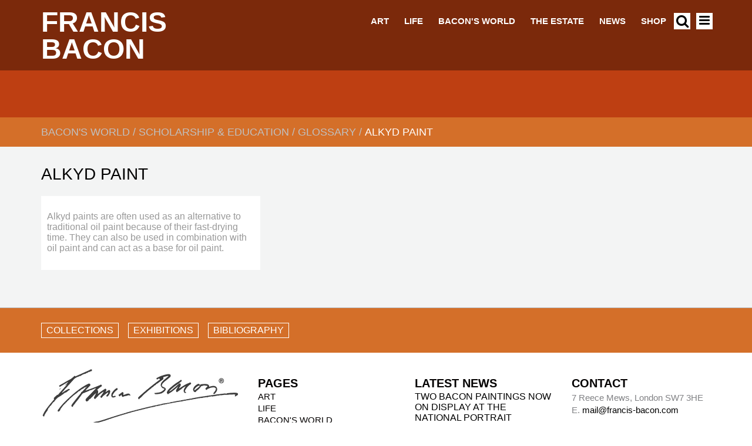

--- FILE ---
content_type: text/html; charset=UTF-8
request_url: https://www.francis-bacon.com/content/alkyd-paint
body_size: 29504
content:







<!DOCTYPE html>
<html lang="en" dir="ltr" prefix="content: http://purl.org/rss/1.0/modules/content/  dc: http://purl.org/dc/terms/  foaf: http://xmlns.com/foaf/0.1/  og: http://ogp.me/ns#  rdfs: http://www.w3.org/2000/01/rdf-schema#  schema: http://schema.org/  sioc: http://rdfs.org/sioc/ns#  sioct: http://rdfs.org/sioc/types#  skos: http://www.w3.org/2004/02/skos/core#  xsd: http://www.w3.org/2001/XMLSchema# ">
  <head>
      <script>
  !function(A,n,g,u,l,a,r){A.GoogleAnalyticsObject=l,A[l]=A[l]||function(){
    (A[l].q=A[l].q||[]).push(arguments)},A[l].l=+new Date,a=n.createElement(g),
      r=n.getElementsByTagName(g)[0],a.src=u,r.parentNode.insertBefore(a,r)
  }(window,document,'script','https://www.google-analytics.com/analytics.js','ga');

  ga('create', 'UA-35036165-2');
  ga('send', 'pageview');
</script>    <meta charset="utf-8" />
<link rel="canonical" href="https://www.francis-bacon.com/content/alkyd-paint" />
<meta name="Generator" content="Drupal 11 (https://www.drupal.org)" />
<meta name="MobileOptimized" content="width" />
<meta name="HandheldFriendly" content="true" />
<meta name="viewport" content="width=device-width, initial-scale=1.0" />
<link rel="icon" href="/themes/heni_francis_bacon/favicon.ico" type="image/vnd.microsoft.icon" />

    <title>Alkyd Paint | Francis Bacon</title>
    <link rel="stylesheet" media="all" href="/sites/default/files/css/css_GGrsSMxyyzLjUK-Q3ZV4a1gY5fTaejKJm_QrAPMuwHg.css?delta=0&amp;language=en&amp;theme=heni_francis_bacon&amp;include=eJxlykEOgCAMBMAPoTyJlFqhsZTERQ2_N_HqZU5TxTXtJzkrUibuHov1TLZgTFMvof4HTPkImBjSYiZIuFUexM-19e0yeQEngSLl" />
<link rel="stylesheet" media="all" href="https://cdn.jsdelivr.net/jquery.slick/1.6.0/slick.css" />
<link rel="stylesheet" media="all" href="https://cdn.jsdelivr.net/jquery.slick/1.6.0/slick-theme.css" />
<link rel="stylesheet" media="all" href="/sites/default/files/css/css_Ufpqdt3P8nVaEyRThLP0sd5MNBqqbDnwB4iQoMd1X48.css?delta=3&amp;language=en&amp;theme=heni_francis_bacon&amp;include=eJxlykEOgCAMBMAPoTyJlFqhsZTERQ2_N_HqZU5TxTXtJzkrUibuHov1TLZgTFMvof4HTPkImBjSYiZIuFUexM-19e0yeQEngSLl" />

    <script src="/themes/heni_francis_bacon/js/jquery-3.7.1.min.js?v=3.7.1"></script>

  </head>
  <body class="content-alkyd-paint anonymous-user path-node page-node-type-glossary">
                  <div id="dyscrollup-btn"> Scroll up </div>
            <a href="#main-content" class="visually-hidden focusable">
      Skip to main content
    </a>
    
      <div class="dialog-off-canvas-main-canvas" data-off-canvas-main-canvas>
    
<div class="layout-container">

  <header role="banner">
      <div class="container header content-layout-modifier">
      <div class="main-menu-header-block">
  <div class="branding">
  <a href="/" title="Home" rel="home" style="color: #ffffff">Francis Bacon</a>
</div>
  <div class="main-menu-links" style="color: #ffffff">
  <a href="/art" data-drupal-link-system-path="node/55">Art</a><a href="/life" data-drupal-link-system-path="node/15">Life</a><a href="/bacons-world" data-drupal-link-system-path="node/56">Bacon&#039;s World</a><a href="/estate" data-drupal-link-system-path="node/3556">The Estate</a><a href="/news" data-drupal-link-system-path="node/3822">News</a><a href="https://shop.francis-bacon.com/">Shop</a>
</div>
  <div class="search-menu">
  <a href="/search"><i class="fa fa-search"></i></a>
</div>  <div class="hamburger-menu trigger-menu">
  <span class="line"></span>
</div></div>
<div class="nav">
<nav role="navigation" aria-labelledby="block-heni-francis-bacon-main-menu-menu" id="block-heni-francis-bacon-main-menu">
                      
    <h2 class="visually-hidden" id="block-heni-francis-bacon-main-menu-menu">Main navigation</h2>
    
  </nav>
</div>
  <div class="sidebar-menu ">
        <h2 class="sidebar-menu__header">Menu <span class="sidebar-menu__closebox"><i class="fa fa-times"></i></span></h2>
    
        <ul class="sidebar-menu__nav">
      <li class="top-level-link sidebar-menu__nav--item"><a href="/art" data-drupal-link-system-path="node/55">Art</a><ul class="sidebar_menu__nav"> <li class="sidebar-menu_link--child_item hidden"> <a href="/paintings" data-drupal-link-system-path="node/8">Paintings</a> </li><li class="sidebar-menu_link--child_item hidden"> <a href="/art/influence-inspiration" data-drupal-link-system-path="node/4626">Influence &amp; Inspiration</a> </li><li class="sidebar-menu_link--child_item hidden"> <a href="/artworks/studio" data-drupal-link-system-path="node/59">Studio</a> </li> </ul><span class="toggle-link"></span></li>
      <li class="top-level-link sidebar-menu__nav--item"><a href="/life" data-drupal-link-system-path="node/15">Life</a><ul class="sidebar_menu__nav"> <li class="sidebar-menu_link--child_item hidden"> <a href="/biography" data-drupal-link-system-path="node/3573">Biography</a> </li><li class="sidebar-menu_link--child_item hidden"> <a href="/life/family-friends-sitters" data-drupal-link-system-path="node/60">Family friends and sitters</a> </li> </ul><span class="toggle-link"></span></li>
      <li class="top-level-link sidebar-menu__nav--item"><a href="/bacons-world" data-drupal-link-system-path="node/56">Bacon&#039;s World</a><ul class="sidebar_menu__nav"> <li class="sidebar-menu_link--child_item hidden"> <a href="/publication/francis-bacon-tate-britain-11-september-2008-4-january-2009-and-two-publications" data-drupal-link-system-path="node/5407">&#039;&#039;Francis Bacon&#039; Tate Britain 11 September 2008-4 January 2009 (and two publications)&#039;</a> </li><li class="sidebar-menu_link--child_item hidden"> <a href="/publication/lost-bacon-painting-expected-fetch-ps15m" data-drupal-link-system-path="node/5704">&#039;&#039;Lost&#039; Bacon painting expected to fetch £1.5m&#039;</a> </li><li class="sidebar-menu_link--child_item hidden"> <a href="/publication/lost-bacon-be-sold-auction" data-drupal-link-system-path="node/5228">&#039;&#039;Lost&#039; Bacon to be sold at auction&#039;</a> </li><li class="sidebar-menu_link--child_item hidden"> <a href="/publication/and-moreover" data-drupal-link-system-path="node/5679">&#039;...and moreover&#039;</a> </li><li class="sidebar-menu_link--child_item hidden"> <a href="/publication/british-outsider-embraced-french-blockbuster" data-drupal-link-system-path="node/5267">&#039;A British Outsider Embraced With a French Blockbuster&#039;</a> </li><li class="sidebar-menu_link--child_item hidden"> <a href="/publication/course-severe-and-arduous-trials-bacon-beckett-and-spurious-freemasonry-early-0" data-drupal-link-system-path="node/5461">&#039;A Course of Severe and Arduous Trials&#039;: Bacon, Beckett and Spurious Freemasonry in Early Twentieth-Century Ireland</a> </li><li class="sidebar-menu_link--child_item hidden"> <a href="/publication/critics-choice-pictures" data-drupal-link-system-path="node/5498">&#039;A Critic&#039;s Choice of Pictures&#039;</a> </li><li class="sidebar-menu_link--child_item hidden"> <a href="/publication/magnificent-mischief-maker-be-francis-bacons-company-was-be-dazzled-and-confused" data-drupal-link-system-path="node/5268">&#039;A Magnificent Mischief-Maker: To be in Francis Bacon&#039;s company was to be dazzled and confused, seduced and stunned&#039;</a> </li><li class="sidebar-menu_link--child_item hidden"> <a href="/publication/new-york-letter-francis-bacon" data-drupal-link-system-path="node/5542">&#039;A New York letter: Francis Bacon&#039;</a> </li><li class="sidebar-menu_link--child_item hidden"> <a href="/publication/note-development-francis-bacons-painting" data-drupal-link-system-path="node/4227">&#039;A Note on the Development of Francis Bacon&#039;s Painting&#039;</a> </li><li class="sidebar-menu_link--child_item hidden"> <a href="/publication/question-attribution" data-drupal-link-system-path="node/5192">&#039;A Question of Attribution&#039;</a> </li><li class="sidebar-menu_link--child_item hidden"> <a href="/publication/school-or-not-school" data-drupal-link-system-path="node/6001">&#039;A School or Not a School&#039;</a> </li><li class="sidebar-menu_link--child_item hidden"> <a href="/publication/soho-soul-made-wild-brushstrokes" data-drupal-link-system-path="node/5362">&#039;A Soho soul made of wild brushstrokes&#039;</a> </li><li class="sidebar-menu_link--child_item hidden"> <a href="/publication/trail-human-presence-some-early-paintings-francis-bacon" data-drupal-link-system-path="node/5181">&#039;A Trail of Human Presence: On Some Early Paintings of Francis Bacon&#039;</a> </li><li class="sidebar-menu_link--child_item hidden"> <a href="/publication/brush-ebullient-despair" data-drupal-link-system-path="node/5658">&#039;A brush with ebullient despair&#039;</a> </li><li class="sidebar-menu_link--child_item hidden"> <a href="/publication/critic-saves-his-bacon" data-drupal-link-system-path="node/5981">&#039;A critic saves his Bacon&#039;</a> </li><li class="sidebar-menu_link--child_item hidden"> <a href="/publication/dark-prophet" data-drupal-link-system-path="node/5939">&#039;A dark prophet&#039;</a> </li><li class="sidebar-menu_link--child_item hidden"> <a href="/publication/genius-i-say-rotten" data-drupal-link-system-path="node/5667">&#039;A genius? I say rotten&#039;</a> </li><li class="sidebar-menu_link--child_item hidden"> <a href="/publication/master-deep-disquiet" data-drupal-link-system-path="node/5664">&#039;A master of deep disquiet&#039;</a> </li><li class="sidebar-menu_link--child_item hidden"> <a href="/publication/mind-fire" data-drupal-link-system-path="node/5492">&#039;A mind on fire&#039;</a> </li><li class="sidebar-menu_link--child_item hidden"> <a href="/publication/random-view-london-pleasures" data-drupal-link-system-path="node/5651">&#039;A random view of London pleasures&#039;</a> </li><li class="sidebar-menu_link--child_item hidden"> <a href="/publication/range-loners" data-drupal-link-system-path="node/5197">&#039;A range of loners&#039;</a> </li><li class="sidebar-menu_link--child_item hidden"> <a href="/publication/vision-truth-behind-mask" data-drupal-link-system-path="node/5691">&#039;A vision of the truth behind the mask&#039;</a> </li><li class="sidebar-menu_link--child_item hidden"> <a href="/publication/academy-myths-and-private-images" data-drupal-link-system-path="node/5724">&#039;Academic Myths and Private Images&#039;</a> </li><li class="sidebar-menu_link--child_item hidden"> <a href="/publication/all-pulsations-person" data-drupal-link-system-path="node/5953">&#039;All the pulsations of a person&#039;</a> </li><li class="sidebar-menu_link--child_item hidden"> <a href="/publication/ambivalent-homecomings-louis-le-brocquy-francis-bacon-and-mechanics-canonization" data-drupal-link-system-path="node/5415">&#039;Ambivalent Homecomings: Louis le Brocquy, Francis Bacon and the Mechanics of Canonization&#039;</a> </li><li class="sidebar-menu_link--child_item hidden"> <a href="/publication/interview-clement-greenberg" data-drupal-link-system-path="node/5390">&#039;An interview with Clement Greenberg&#039;</a> </li><li class="sidebar-menu_link--child_item hidden"> <a href="/publication/animal-houses" data-drupal-link-system-path="node/5201">&#039;Animal houses&#039;</a> </li><li class="sidebar-menu_link--child_item hidden"> <a href="/publication/another-look-bacon-newfound-canvases-shed-more-light-master" data-drupal-link-system-path="node/5271">&#039;Another Look at Bacon: Newfound Canvases Shed More Light on a Master&#039;</a> </li><li class="sidebar-menu_link--child_item hidden"> <a href="/publication/any-way-you-slice-it" data-drupal-link-system-path="node/5783">&#039;Any way that you slice it&#039;</a> </li><li class="sidebar-menu_link--child_item hidden"> <a href="/publication/apparitions-evil-mr-francis-bacons-new-paintings" data-drupal-link-system-path="node/5484">&#039;Apparitions of evil: Mr. Francis Bacon&#039;s new paintings&#039;</a> </li><li class="sidebar-menu_link--child_item hidden"> <a href="/publication/around-galleries" data-drupal-link-system-path="node/5681">&#039;Around the galleries&#039;</a> </li><li class="sidebar-menu_link--child_item hidden"> <a href="/publication/art-dispatch-europe-dusseldorf-francis-bacon" data-drupal-link-system-path="node/6034">&#039;Art Dispatch from Europe: Düsseldorf. Francis Bacon&#039;</a> </li><li class="sidebar-menu_link--child_item hidden"> <a href="/publication/art-review-francis-bacon" data-drupal-link-system-path="node/5273">&#039;Art In Review: Francis Bacon&#039;</a> </li><li class="sidebar-menu_link--child_item hidden"> <a href="/publication/art-stars-and-plasters-wounds-why-have-there-been-no-great-irish-artists" data-drupal-link-system-path="node/5890">&#039;Art Stars and Plasters on the Wounds: Why Have There Been No Great Irish Artists?&#039;</a> </li><li class="sidebar-menu_link--child_item hidden"> <a href="/publication/art-and-artists" data-drupal-link-system-path="node/5304">&#039;Art and Artists&#039;</a> </li><li class="sidebar-menu_link--child_item hidden"> <a href="/publication/art-and-artists-james-tissot-vulgar-society" data-drupal-link-system-path="node/5302">&#039;Art and Artists: James Tissot Vulgar Society&#039;</a> </li><li class="sidebar-menu_link--child_item hidden"> <a href="/publication/art-attack-portrait-bacons-violent-lover-auction" data-drupal-link-system-path="node/5495">&#039;Art attack: Portrait of Bacon&#039;s violent lover for auction&#039;</a> </li><li class="sidebar-menu_link--child_item hidden"> <a href="/publication/art-exhibitions-mr-francis-bacon" data-drupal-link-system-path="node/5477">&#039;Art exhibitions: Mr. Francis Bacon&#039;</a> </li><li class="sidebar-menu_link--child_item hidden"> <a href="/publication/art-house" data-drupal-link-system-path="node/5974">&#039;Art house&#039;</a> </li><li class="sidebar-menu_link--child_item hidden"> <a href="/publication/art-london-paintings-pleasant-and-unpleasant-francis-bacon-studies" data-drupal-link-system-path="node/5471">&#039;Art in London: Paintings, Pleasant and Unpleasant: Francis Bacon Studies&#039;</a> </li><li class="sidebar-menu_link--child_item hidden"> <a href="/publication/art-modern-manner" data-drupal-link-system-path="node/5732">&#039;Art in the modern manner&#039;</a> </li><li class="sidebar-menu_link--child_item hidden"> <a href="/publication/art-modern-manner-1" data-drupal-link-system-path="node/5740">&#039;Art in the modern manner&#039;</a> </li><li class="sidebar-menu_link--child_item hidden"> <a href="/publication/art-modern-manner-0" data-drupal-link-system-path="node/5739">&#039;Art in the modern manner&#039;</a> </li><li class="sidebar-menu_link--child_item hidden"> <a href="/publication/art-modern-manner-2" data-drupal-link-system-path="node/5741">&#039;Art in the modern manner&#039;</a> </li><li class="sidebar-menu_link--child_item hidden"> <a href="/publication/art-news-london-francis-bacon" data-drupal-link-system-path="node/5401">&#039;Art news from London: Francis Bacon&#039;</a> </li><li class="sidebar-menu_link--child_item hidden"> <a href="/publication/art-news-los-angeles-bacon-bloom-los-angeles-group" data-drupal-link-system-path="node/5403">&#039;Art news from Los Angeles: Bacon, Bloom; Los Angeles group&#039;</a> </li><li class="sidebar-menu_link--child_item hidden"> <a href="/publication/art-new-francis-bacon-met" data-drupal-link-system-path="node/5248">&#039;Art of a New Francis Bacon Is at Met&#039;</a> </li><li class="sidebar-menu_link--child_item hidden"> <a href="/publication/art" data-drupal-link-system-path="node/5258">&#039;Art&#039;</a> </li><li class="sidebar-menu_link--child_item hidden"> <a href="/publication/art-death-and-immortality-over-naked-lunch" data-drupal-link-system-path="node/5373">&#039;Art, death and immortality over a naked lunch’</a> </li><li class="sidebar-menu_link--child_item hidden"> <a href="/publication/art-13-new-works-francis-bacon" data-drupal-link-system-path="node/5255">&#039;Art: 13 New Works By Francis Bacon&#039;</a> </li><li class="sidebar-menu_link--child_item hidden"> <a href="/publication/art-recent-paintings-francis-bacon" data-drupal-link-system-path="node/5256">&#039;Art: Recent Paintings By Francis Bacon&#039;</a> </li><li class="sidebar-menu_link--child_item hidden"> <a href="/publication/artist-bleak-vision-composer-mystical-faith" data-drupal-link-system-path="node/5214">&#039;Artist of bleak vision, composer of mystical faith&#039;</a> </li><li class="sidebar-menu_link--child_item hidden"> <a href="/publication/artist-remanded" data-drupal-link-system-path="node/5521">&#039;Artist remanded&#039;</a> </li><li class="sidebar-menu_link--child_item hidden"> <a href="/publication/artist-who-mapped-out-hell" data-drupal-link-system-path="node/5340">&#039;Artist who mapped out hell&#039;</a> </li><li class="sidebar-menu_link--child_item hidden"> <a href="/publication/artists-anniversary-marked" data-drupal-link-system-path="node/5929">&#039;Artist&#039;s anniversary marked&#039;</a> </li><li class="sidebar-menu_link--child_item hidden"> <a href="/publication/artists-despair" data-drupal-link-system-path="node/5711">&#039;Artists of despair&#039;</a> </li><li class="sidebar-menu_link--child_item hidden"> <a href="/publication/1424-million-triptych-most-expensive-artwork-ever-sold-auction" data-drupal-link-system-path="node/5276">&#039;At $142.4 Million, Triptych Is the Most Expensive Artwork Ever Sold at an Auction&#039;</a> </li><li class="sidebar-menu_link--child_item hidden"> <a href="/publication/galleries" data-drupal-link-system-path="node/5307">&#039;At the Galleries&#039;</a> </li><li class="sidebar-menu_link--child_item hidden"> <a href="/publication/galleries-0" data-drupal-link-system-path="node/5308">&#039;At the Galleries&#039;</a> </li><li class="sidebar-menu_link--child_item hidden"> <a href="/publication/galleries-bacon-sees-us" data-drupal-link-system-path="node/5330">&#039;At the Galleries: As Bacon Sees Us&#039;</a> </li><li class="sidebar-menu_link--child_item hidden"> <a href="/publication/galleries-bacon-and-sironi" data-drupal-link-system-path="node/5312">&#039;At the Galleries: Bacon and Sironi&#039;</a> </li><li class="sidebar-menu_link--child_item hidden"> <a href="/publication/galleries-francis-bacon" data-drupal-link-system-path="node/5311">&#039;At the Galleries: Francis Bacon&#039;</a> </li><li class="sidebar-menu_link--child_item hidden"> <a href="/publication/galleries-nightmare" data-drupal-link-system-path="node/5306">&#039;At the Galleries: Nightmare&#039;</a> </li><li class="sidebar-menu_link--child_item hidden"> <a href="/publication/galleries-trio" data-drupal-link-system-path="node/5309">&#039;At the Galleries: Trio&#039;</a> </li><li class="sidebar-menu_link--child_item hidden"> <a href="/publication/galleries-vertebrate" data-drupal-link-system-path="node/5310">&#039;At the Galleries: Vertebrate&#039;</a> </li><li class="sidebar-menu_link--child_item hidden"> <a href="/publication/lefevre" data-drupal-link-system-path="node/4243">&#039;At the Lefevre&#039;</a> </li><li class="sidebar-menu_link--child_item hidden"> <a href="/publication/auerbach-bacon-and-smith" data-drupal-link-system-path="node/5405">&#039;Auerbach, Bacon and Smith&#039;</a> </li><li class="sidebar-menu_link--child_item hidden"> <a href="/publication/authenticity-bacon-self-portrait" data-drupal-link-system-path="node/5701">&#039;Authenticity of Bacon self-portrait&#039;</a> </li><li class="sidebar-menu_link--child_item hidden"> <a href="/publication/bacon-blackmailed-art-gallery-owner-court-told-dispute-over-ps100m-fees" data-drupal-link-system-path="node/5986">&#039;Bacon &#039;blackmailed&#039; by art gallery owner, court is told in dispute over £100m fees&#039;</a> </li><li class="sidebar-menu_link--child_item hidden"> <a href="/publication/bacon-ii" data-drupal-link-system-path="node/5614">&#039;Bacon - II&#039;</a> </li><li class="sidebar-menu_link--child_item hidden"> <a href="/publication/bacon-goes-moscow" data-drupal-link-system-path="node/5777">&#039;Bacon Goes To Moscow&#039;</a> </li><li class="sidebar-menu_link--child_item hidden"> <a href="/publication/bacon-picasso-au-nom-du-pair" data-drupal-link-system-path="node/5840">&#039;Bacon Picasso: Au Nom du Pair&#039;</a> </li><li class="sidebar-menu_link--child_item hidden"> <a href="/publication/bacon-and-bourgeois-save-biennale-leave-olive-pickle" data-drupal-link-system-path="node/5997">&#039;Bacon and Bourgeois Save the Biennale: But Leave the Olive in a Pickle&#039; </a> </li><li class="sidebar-menu_link--child_item hidden"> <a href="/publication/bacon-and-giacometti-likeness-and-difference" data-drupal-link-system-path="node/6002">&#039;Bacon and Giacometti: Likeness and Difference&#039;</a> </li><li class="sidebar-menu_link--child_item hidden"> <a href="/publication/bacon-and-moore-again-powerful-relation" data-drupal-link-system-path="node/5508">&#039;Bacon and Moore again in Powerful Relation&#039;</a> </li><li class="sidebar-menu_link--child_item hidden"> <a href="/publication/bacon-assessed" data-drupal-link-system-path="node/5682">&#039;Bacon assessed&#039;</a> </li><li class="sidebar-menu_link--child_item hidden"> <a href="/publication/bacon-dripping-confidence" data-drupal-link-system-path="node/5861">&#039;Bacon dripping with confidence&#039;</a> </li><li class="sidebar-menu_link--child_item hidden"> <a href="/publication/bacon-estate-trying-it-court-told" data-drupal-link-system-path="node/5983">&#039;Bacon estate is &#039;trying it on&#039; court is told&#039;</a> </li><li class="sidebar-menu_link--child_item hidden"> <a href="/publication/bacon-estate-sues-art-dealer" data-drupal-link-system-path="node/5797">&#039;Bacon estate sues art dealer&#039;</a> </li><li class="sidebar-menu_link--child_item hidden"> <a href="/publication/bacon-falls-violently-love" data-drupal-link-system-path="node/5698">&#039;Bacon falls violently in love&#039;</a> </li><li class="sidebar-menu_link--child_item hidden"> <a href="/publication/bacon-figure-may-be-ps15m" data-drupal-link-system-path="node/5199">&#039;Bacon figure may be £1.5m&#039;</a> </li><li class="sidebar-menu_link--child_item hidden"> <a href="/publication/bacon-film-hit-dispute-over-who-owns-artists-words" data-drupal-link-system-path="node/5695">&#039;Bacon film hit by dispute over who owns artist&#039;s words&#039;</a> </li><li class="sidebar-menu_link--child_item hidden"> <a href="/publication/bacon-fortune-left-companion" data-drupal-link-system-path="node/5904">&#039;Bacon fortune is left to companion&#039;</a> </li><li class="sidebar-menu_link--child_item hidden"> <a href="/publication/francis-bacon-gave-secret-4m-beloved-banker" data-drupal-link-system-path="node/5813">&#039;Bacon gave secret $4m to beloved banker&#039;</a> </li><li class="sidebar-menu_link--child_item hidden"> <a href="/publication/bacon-hangs-his-favourites" data-drupal-link-system-path="node/5338">&#039;Bacon hangs his favourites&#039;</a> </li><li class="sidebar-menu_link--child_item hidden"> <a href="/publication/bacon-new-york" data-drupal-link-system-path="node/5506">&#039;Bacon in New York&#039;</a> </li><li class="sidebar-menu_link--child_item hidden"> <a href="/publication/bacon-paris" data-drupal-link-system-path="node/5715">&#039;Bacon in Paris&#039;</a> </li><li class="sidebar-menu_link--child_item hidden"> <a href="/publication/bacon-close-focus" data-drupal-link-system-path="node/5566">&#039;Bacon in close focus&#039;</a> </li><li class="sidebar-menu_link--child_item hidden"> <a href="/publication/bacon-leaves-ps10m-fortune-friend" data-drupal-link-system-path="node/5677">&#039;Bacon leaves £10m fortune to friend&#039;</a> </li><li class="sidebar-menu_link--child_item hidden"> <a href="/publication/bacon-left-his-best-friend-ps11m-fortune-so-where-has-it-all-gone" data-drupal-link-system-path="node/6028">&#039;Bacon left his best friend an £11m fortune. So where has it all gone?&#039;</a> </li><li class="sidebar-menu_link--child_item hidden"> <a href="/publication/bacon-not-artist-his-self-portrait" data-drupal-link-system-path="node/5674">&#039;Bacon not artist of his &#039;self-portrait&#039;?&#039;</a> </li><li class="sidebar-menu_link--child_item hidden"> <a href="/publication/bacon-painting-auction-record" data-drupal-link-system-path="node/5657">&#039;Bacon painting in auction record&#039;</a> </li><li class="sidebar-menu_link--child_item hidden"> <a href="/publication/bacon-painting-settles-ps680000-tax-demand" data-drupal-link-system-path="node/5719">&#039;Bacon painting settles £680,000 tax demand&#039;</a> </li><li class="sidebar-menu_link--child_item hidden"> <a href="/publication/bacon-papal-portrait-sells-record-ps14m" data-drupal-link-system-path="node/5757">&#039;Bacon papal portrait sells for record £14m&#039;</a> </li><li class="sidebar-menu_link--child_item hidden"> <a href="/publication/bacon-record-tops-ps39m-british-night-out" data-drupal-link-system-path="node/5649">&#039;Bacon record tops £3.9m on a British night out&#039;</a> </li><li class="sidebar-menu_link--child_item hidden"> <a href="/publication/bacon-reigns-spain" data-drupal-link-system-path="node/6025">&#039;Bacon reigns in Spain&#039;</a> </li><li class="sidebar-menu_link--child_item hidden"> <a href="/publication/bacon-saved" data-drupal-link-system-path="node/5333">&#039;Bacon saved&#039;</a> </li><li class="sidebar-menu_link--child_item hidden"> <a href="/publication/bacon-tops-sothebys-art-auction" data-drupal-link-system-path="node/5718">&#039;Bacon tops Sotheby&#039;s art auction&#039;</a> </li><li class="sidebar-menu_link--child_item hidden"> <a href="/publication/bacon-triptych-sets-sale-record" data-drupal-link-system-path="node/5234">&#039;Bacon triptych sets sale record&#039;</a> </li><li class="sidebar-menu_link--child_item hidden"> <a href="/publication/bacon-wanted-bin-these-bits-and-bobs-last-night-they-sold-ps11m" data-drupal-link-system-path="node/5793">&#039;Bacon wanted to bin these &#039;bits and bobs&#039; - last night they sold for £1.1m&#039;</a> </li><li class="sidebar-menu_link--child_item hidden"> <a href="/publication/bacons-black-triptychs" data-drupal-link-system-path="node/4219">&#039;Bacon&#039;s &quot;Black&quot; Triptychs&#039;</a> </li><li class="sidebar-menu_link--child_item hidden"> <a href="/publication/bacons-worthless-gift-fetch-ps2m" data-drupal-link-system-path="node/5756">&#039;Bacon&#039;s &#039;worthless&#039; gift to fetch £2m&#039;</a> </li><li class="sidebar-menu_link--child_item hidden"> <a href="/publication/bacons-course" data-drupal-link-system-path="node/5998">&#039;Bacon&#039;s Course&#039;</a> </li><li class="sidebar-menu_link--child_item hidden"> <a href="/publication/bacons-bleak-look-business-growing-old" data-drupal-link-system-path="node/5809">&#039;Bacon&#039;s bleak look at the business of growing old&#039;</a> </li><li class="sidebar-menu_link--child_item hidden"> <a href="/publication/bacons-estate-trying-it" data-drupal-link-system-path="node/5800">&#039;Bacon&#039;s estate &#039;is trying it on&#039;&#039;</a> </li><li class="sidebar-menu_link--child_item hidden"> <a href="/publication/bacons-got-guts" data-drupal-link-system-path="node/5232">&#039;Bacon&#039;s got the guts&#039;</a> </li><li class="sidebar-menu_link--child_item hidden"> <a href="/publication/bacons-letters-sutherland" data-drupal-link-system-path="node/6047">&#039;Bacon&#039;s letters to Sutherland&#039;</a> </li><li class="sidebar-menu_link--child_item hidden"> <a href="/publication/bacons-meal-ticket-goes-sale" data-drupal-link-system-path="node/5706">&#039;Bacon&#039;s meal ticket goes on sale&#039;</a> </li><li class="sidebar-menu_link--child_item hidden"> <a href="/publication/bacons-rare-portraits-female-lover-go-auction" data-drupal-link-system-path="node/5430">&#039;Bacon&#039;s rare portraits of female lover go to auction&#039;</a> </li><li class="sidebar-menu_link--child_item hidden"> <a href="/publication/bacons-screaming-pope-sale" data-drupal-link-system-path="node/5954">&#039;Bacon&#039;s screaming pope for sale&#039;</a> </li><li class="sidebar-menu_link--child_item hidden"> <a href="/publication/bacons-theatre-absurd" data-drupal-link-system-path="node/5438">&#039;Bacon&#039;s theatre of the absurd&#039;</a> </li><li class="sidebar-menu_link--child_item hidden"> <a href="/publication/bacons-works-despair-fetch-six-figures" data-drupal-link-system-path="node/5950">&#039;Bacon&#039;s works on despair fetch six figures&#039;</a> </li><li class="sidebar-menu_link--child_item hidden"> <a href="/publication/bacon-half-baked" data-drupal-link-system-path="node/5424">&#039;Bacon, Half-Baked&#039;</a> </li><li class="sidebar-menu_link--child_item hidden"> <a href="/publication/bacon-white-de-maistre-and-reds-topped-desk" data-drupal-link-system-path="node/5212">&#039;Bacon, White, de Maistre and a reds-topped desk&#039;</a> </li><li class="sidebar-menu_link--child_item hidden"> <a href="/publication/baconmoore-flesh-and-bone" data-drupal-link-system-path="node/5978">&#039;Bacon/Moore: Flesh and Bone&#039;</a> </li><li class="sidebar-menu_link--child_item hidden"> <a href="/publication/bacon-mystery-east" data-drupal-link-system-path="node/6022">&#039;Bacon: a mystery in the East&#039;</a> </li><li class="sidebar-menu_link--child_item hidden"> <a href="/publication/bacon-rough-guide" data-drupal-link-system-path="node/5970">&#039;Bacon: the rough guide&#039;</a> </li><li class="sidebar-menu_link--child_item hidden"> <a href="/publication/beaux-arts-gallery-studies-movement-mr-wirth-miller" data-drupal-link-system-path="node/5479">&#039;Beaux Arts Gallery: studies of movement with Mr. Wirth-Miller&#039;</a> </li><li class="sidebar-menu_link--child_item hidden"> <a href="/publication/bed-or-dais" data-drupal-link-system-path="node/5397">&#039;Bed or dais&#039;</a> </li><li class="sidebar-menu_link--child_item hidden"> <a href="/publication/best-british-bacon-russian-art-show" data-drupal-link-system-path="node/5870">&#039;Best of British Bacon in Russian art show&#039;</a> </li><li class="sidebar-menu_link--child_item hidden"> <a href="/publication/books-gilles-deleuze-francis-bacon" data-drupal-link-system-path="node/5762">&#039;Books&#039;</a> </li><li class="sidebar-menu_link--child_item hidden"> <a href="/publication/books-interviews-francis-bacon-1962-1979" data-drupal-link-system-path="node/5764">&#039;Books: Interviews with Francis Bacon 1962-1979&#039;</a> </li><li class="sidebar-menu_link--child_item hidden"> <a href="/publication/books-interviews-francis-bacon" data-drupal-link-system-path="node/6032">&#039;Books: Interviews with Francis Bacon&#039;</a> </li><li class="sidebar-menu_link--child_item hidden"> <a href="/publication/bring-bacon-home-art-world-continues-neglect-our-native-genius" data-drupal-link-system-path="node/5693">&#039;Bring Bacon home: The art world continues to neglect our native genius&#039;</a> </li><li class="sidebar-menu_link--child_item hidden"> <a href="/publication/british-stars-and-scythian-gold" data-drupal-link-system-path="node/5334">&#039;British stars and Scythian gold&#039;</a> </li><li class="sidebar-menu_link--child_item hidden"> <a href="/publication/briton-speaks-about-pain-and-painting" data-drupal-link-system-path="node/5250">&#039;Briton Speaks About Pain and Painting&#039;</a> </li><li class="sidebar-menu_link--child_item hidden"> <a href="/publication/brushes-bottle" data-drupal-link-system-path="node/5526">&#039;Brushes with the Bottle&#039;</a> </li><li class="sidebar-menu_link--child_item hidden"> <a href="/publication/brushes-soldiery-canvas" data-drupal-link-system-path="node/5931">&#039;Brushes with the soldiery of the canvas&#039;</a> </li><li class="sidebar-menu_link--child_item hidden"> <a href="/publication/buyers-stampede-bleak-bacons" data-drupal-link-system-path="node/6019">&#039;Buyers stampede for &#039;bleak&#039; Bacons&#039;</a> </li><li class="sidebar-menu_link--child_item hidden"> <a href="/publication/capital-deposit-north-border" data-drupal-link-system-path="node/5699">&#039;Capital deposit north of the border&#039;</a> </li><li class="sidebar-menu_link--child_item hidden"> <a href="/publication/carcasses-and-crucifixes" data-drupal-link-system-path="node/5661">&#039;Carcasses and crucifixes&#039;</a> </li><li class="sidebar-menu_link--child_item hidden"> <a href="/publication/chaos-theory" data-drupal-link-system-path="node/5611">&#039;Chaos theory&#039;</a> </li><li class="sidebar-menu_link--child_item hidden"> <a href="/publication/claim-bacon" data-drupal-link-system-path="node/5775">&#039;Claim for Bacon&#039;</a> </li><li class="sidebar-menu_link--child_item hidden"> <a href="/publication/classic-bacon-triptych-could-fetch-record-ps35m" data-drupal-link-system-path="node/5490">&#039;Classic Bacon: Triptych could fetch record £35m&#039;</a> </li><li class="sidebar-menu_link--child_item hidden"> <a href="/publication/collecting-signature-tune" data-drupal-link-system-path="node/5524">&#039;Collecting: Signature tune&#039;</a> </li><li class="sidebar-menu_link--child_item hidden"> <a href="/publication/crisis-paint" data-drupal-link-system-path="node/5146">&#039;Crisis in Paint&#039;</a> </li><li class="sidebar-menu_link--child_item hidden"> <a href="/publication/cross-currents" data-drupal-link-system-path="node/5589">&#039;Cross-currents&#039;</a> </li><li class="sidebar-menu_link--child_item hidden"> <a href="/publication/current-and-forthcoming-exhibitions-london-3" data-drupal-link-system-path="node/5846">&#039;Current and Forthcoming Exhibitions: London&#039;</a> </li><li class="sidebar-menu_link--child_item hidden"> <a href="/publication/current-and-forthcoming-exhibitions-london-4" data-drupal-link-system-path="node/5848">&#039;Current and Forthcoming Exhibitions: London&#039;</a> </li><li class="sidebar-menu_link--child_item hidden"> <a href="/publication/current-and-forthcoming-exhibitions-london" data-drupal-link-system-path="node/4968">&#039;Current and Forthcoming Exhibitions: London&#039;</a> </li><li class="sidebar-menu_link--child_item hidden"> <a href="/publication/current-and-forthcoming-exhibitions-london-1" data-drupal-link-system-path="node/4972">&#039;Current and Forthcoming Exhibitions: London&#039;</a> </li><li class="sidebar-menu_link--child_item hidden"> <a href="/publication/current-and-forthcoming-exhibitions-london-2" data-drupal-link-system-path="node/5844">&#039;Current and Forthcoming Exhibitions: London&#039;</a> </li><li class="sidebar-menu_link--child_item hidden"> <a href="/publication/current-and-forthcoming-exhibitions-london-0" data-drupal-link-system-path="node/4969">&#039;Current and Forthcoming Exhibitions: London&#039;</a> </li><li class="sidebar-menu_link--child_item hidden"> <a href="/publication/current-and-forthcoming-exhibitions-switzerland" data-drupal-link-system-path="node/5850">&#039;Current and Forthcoming Exhibitions: Switzerland&#039;</a> </li><li class="sidebar-menu_link--child_item hidden"> <a href="/publication/current-shows-and-comments-if-winter-comes" data-drupal-link-system-path="node/5725">&#039;Current shows and comments: &quot;If winter comes...&quot;&#039;</a> </li><li class="sidebar-menu_link--child_item hidden"> <a href="/publication/current-shows-and-comments-bit-chiffon" data-drupal-link-system-path="node/5551">&#039;Current shows and comments: A bit of chiffon&#039;</a> </li><li class="sidebar-menu_link--child_item hidden"> <a href="/publication/current-shows-and-comments-significance-word" data-drupal-link-system-path="node/5550">&#039;Current shows and comments: On the significance of a word&#039;</a> </li><li class="sidebar-menu_link--child_item hidden"> <a href="/publication/current-shows-and-comments-dark-light-enough-francis-bacon-marlborough" data-drupal-link-system-path="node/5582">&#039;Current shows and comments: The Dark is Light Enough: Francis Bacon at the Marlborough&#039;</a> </li><li class="sidebar-menu_link--child_item hidden"> <a href="/publication/current-shows-and-comments-academic-challenge" data-drupal-link-system-path="node/5552">&#039;Current shows and comments: The academic challenge&#039;</a> </li><li class="sidebar-menu_link--child_item hidden"> <a href="/publication/damien-hirst-francis-bacon" data-drupal-link-system-path="node/5083">&#039;Damien Hirst - Francis Bacon&#039;</a> </li><li class="sidebar-menu_link--child_item hidden"> <a href="/publication/dealer-snatched-bacon-paintings-away" data-drupal-link-system-path="node/5239">&#039;Dealer &#039;snatched Bacon paintings away&#039;&#039;</a> </li><li class="sidebar-menu_link--child_item hidden"> <a href="/publication/deleuze-gilles-francis-bacon-logic-sensation" data-drupal-link-system-path="node/5887">&#039;Deleuze, Gilles. Francis Bacon: The Logic of Sensation&#039;</a> </li><li class="sidebar-menu_link--child_item hidden"> <a href="/publication/demons-and-beefcake-other-side-bacon-sadomasochism-and-shoplifting-sprees-bacons-legacy" data-drupal-link-system-path="node/5494">&#039;Demons and beefcake - the other side of Bacon / Sadomasochism and shoplifting sprees: Bacon&#039;s legacy revisited&#039;</a> </li><li class="sidebar-menu_link--child_item hidden"> <a href="/publication/disputed-bacon-artworks-go-display" data-drupal-link-system-path="node/5231">&#039;Disputed Bacon artworks go on display&#039;</a> </li><li class="sidebar-menu_link--child_item hidden"> <a href="/publication/disturbed-ground-francis-bacon-traumatic-memory-and-gothic" data-drupal-link-system-path="node/5947">&#039;Disturbed Ground: Francis Bacon, Traumatic Memory and the Gothic&#039;</a> </li><li class="sidebar-menu_link--child_item hidden"> <a href="/publication/diving-deep-darkness" data-drupal-link-system-path="node/5680">&#039;Diving deep into darkness&#039;</a> </li><li class="sidebar-menu_link--child_item hidden"> <a href="/publication/donation-coup-ireland" data-drupal-link-system-path="node/5927">&#039;Donation a coup for Ireland&#039;</a> </li><li class="sidebar-menu_link--child_item hidden"> <a href="/publication/eerie-resonance-moore-and-bacon-capture-savage-dignity" data-drupal-link-system-path="node/5811">&#039;Eerie resonance as Moore and Bacon capture a savage dignity&#039;</a> </li><li class="sidebar-menu_link--child_item hidden"> <a href="/publication/english-contemporary-art" data-drupal-link-system-path="node/5907">&#039;English Contemporary Art&#039;</a> </li><li class="sidebar-menu_link--child_item hidden"> <a href="/publication/et-bacon-se-mit-danser" data-drupal-link-system-path="node/5839">&#039;Et Bacon se mit à danser&#039;</a> </li><li class="sidebar-menu_link--child_item hidden"> <a href="/publication/european-painting-la-grab-bag-well-worn-issues" data-drupal-link-system-path="node/5768">&#039;European painting in LA: A grab bag of well-worn issues&#039;</a> </li><li class="sidebar-menu_link--child_item hidden"> <a href="/publication/evaluating-artists" data-drupal-link-system-path="node/5685">&#039;Evaluating artists&#039;</a> </li><li class="sidebar-menu_link--child_item hidden"> <a href="/publication/evolution-maverick-genius" data-drupal-link-system-path="node/5692">&#039;Evolution of a maverick genius&#039;</a> </li><li class="sidebar-menu_link--child_item hidden"> <a href="/publication/ex-convict-gets-spoils-bacons-ps30m-legacy" data-drupal-link-system-path="node/5751">&#039;Ex-convict gets the spoils of Bacon&#039;s £30m legacy&#039;</a> </li><li class="sidebar-menu_link--child_item hidden"> <a href="/publication/excavations-artists-studio" data-drupal-link-system-path="node/5569">&#039;Excavations in the artist&#039;s studio&#039;</a> </li><li class="sidebar-menu_link--child_item hidden"> <a href="/publication/exhibition-reviews-baconpicasso-paris" data-drupal-link-system-path="node/4995">&#039;Exhibition Reviews: Bacon/Picasso: Paris&#039;</a> </li><li class="sidebar-menu_link--child_item hidden"> <a href="/publication/exhibition-reviews-bacon-hirst-london" data-drupal-link-system-path="node/4996">&#039;Exhibition Reviews: Bacon; Hirst: London&#039;</a> </li><li class="sidebar-menu_link--child_item hidden"> <a href="/publication/exhibition-reviews-edinburgh-and-luxembourg-school-london" data-drupal-link-system-path="node/4987">&#039;Exhibition Reviews: Edinburgh and Luxembourg: The School of London&#039;</a> </li><li class="sidebar-menu_link--child_item hidden"> <a href="/publication/exhibition-reviews-evil-turin" data-drupal-link-system-path="node/4989">&#039;Exhibition Reviews: Evil: Turin&#039;</a> </li><li class="sidebar-menu_link--child_item hidden"> <a href="/publication/exhibition-reviews-francis-bacon-norwich-wisconsin-and-buffalo" data-drupal-link-system-path="node/4991">&#039;Exhibition Reviews: Francis Bacon: Norwich, Wisconsin and Buffalo&#039;</a> </li><li class="sidebar-menu_link--child_item hidden"> <a href="/publication/exhibition-reviews-francis-bacon-vienna-and-basel" data-drupal-link-system-path="node/4994">&#039;Exhibition Reviews: Francis Bacon: Vienna and Basel&#039;</a> </li><li class="sidebar-menu_link--child_item hidden"> <a href="/publication/exhibition-reviews-london-francis-bacon" data-drupal-link-system-path="node/4977">&#039;Exhibition Reviews: London: Francis Bacon&#039;</a> </li><li class="sidebar-menu_link--child_item hidden"> <a href="/publication/exhibition-reviews-new-york-winter-painting-exhibitions" data-drupal-link-system-path="node/4982">&#039;Exhibition Reviews: New York: Winter painting exhibitions&#039;</a> </li><li class="sidebar-menu_link--child_item hidden"> <a href="/publication/exhibition-reviews-paris-and-munich-francis-bacon" data-drupal-link-system-path="node/4980">&#039;Exhibition Reviews: Paris and Munich: Francis Bacon&#039;</a> </li><li class="sidebar-menu_link--child_item hidden"> <a href="/publication/exhibition-reviews-sao-paulo-1998-bienal" data-drupal-link-system-path="node/4984">&#039;Exhibition Reviews: São Paulo: The 1998 Bienal&#039;</a> </li><li class="sidebar-menu_link--child_item hidden"> <a href="/publication/exhibitions" data-drupal-link-system-path="node/6036">&#039;Exhibitions&#039;</a> </li><li class="sidebar-menu_link--child_item hidden"> <a href="/publication/exhibitions-francis-bacon-dublin-and-compton-verney" data-drupal-link-system-path="node/4997">&#039;Exhibitions: Francis Bacon: Dublin and Compton Verney&#039;</a> </li><li class="sidebar-menu_link--child_item hidden"> <a href="/publication/explosion-san-giovanni-laterano-summer-1993-notes-francis-bacons-figure-meat" data-drupal-link-system-path="node/5458">&#039;Explosion at San Giovanni in Laterano, Summer 1993: Notes for Francis Bacon&#039;s Figure with Meat&#039;</a> </li><li class="sidebar-menu_link--child_item hidden"> <a href="/publication/face-face-dogs-war" data-drupal-link-system-path="node/5688">&#039;Face to face with the dogs of war&#039;</a> </li><li class="sidebar-menu_link--child_item hidden"> <a href="/publication/face-face-young-genius" data-drupal-link-system-path="node/5673">&#039;Face to face with young genius?&#039;</a> </li><li class="sidebar-menu_link--child_item hidden"> <a href="/publication/farewell-flat-goodbye-square-london-commentary" data-drupal-link-system-path="node/5388">&#039;Farewell to flat, goodbye to square: London Commentary&#039;</a> </li><li class="sidebar-menu_link--child_item hidden"> <a href="/publication/fascinating-facture" data-drupal-link-system-path="node/5088">&#039;Fascinating Facture&#039;</a> </li><li class="sidebar-menu_link--child_item hidden"> <a href="/publication/fifty-years-hurt" data-drupal-link-system-path="node/5236">&#039;Fifty years of hurt&#039;</a> </li><li class="sidebar-menu_link--child_item hidden"> <a href="/publication/finding-matisse-bacon" data-drupal-link-system-path="node/5608">&#039;Finding the Matisse in Bacon&#039;</a> </li><li class="sidebar-menu_link--child_item hidden"> <a href="/publication/food-thought" data-drupal-link-system-path="node/5527">&#039;Food for Thought&#039;</a> </li><li class="sidebar-menu_link--child_item hidden"> <a href="/publication/sale-portraits-bacon-wanted-dump-skip" data-drupal-link-system-path="node/5788">&#039;For sale: portraits that Bacon wanted to dump in a skip&#039;</a> </li><li class="sidebar-menu_link--child_item hidden"> <a href="/publication/forbidden-photos-pulled-show" data-drupal-link-system-path="node/5787">&#039;Forbidden photos pulled from show&#039;</a> </li><li class="sidebar-menu_link--child_item hidden"> <a href="/publication/fragments-time" data-drupal-link-system-path="node/5817">&#039;Fragments of time&#039;</a> </li><li class="sidebar-menu_link--child_item hidden"> <a href="/publication/francis-bacon-i-wanted-paint-scream" data-drupal-link-system-path="node/5247">&#039;Francis Bacon - &#039;I Wanted to Paint the Scream&#039;&#039;</a> </li><li class="sidebar-menu_link--child_item hidden"> <a href="/publication/francis-bacon-archive-tate-britain-london" data-drupal-link-system-path="node/5173">&#039;Francis Bacon Archive, Tate Britain, London&#039;</a> </li><li class="sidebar-menu_link--child_item hidden"> <a href="/publication/francis-bacon-acquitted-drug-charge" data-drupal-link-system-path="node/5519">&#039;Francis Bacon acquitted on drug charge&#039;</a> </li><li class="sidebar-menu_link--child_item hidden"> <a href="/publication/francis-bacon-and-lucian-freud" data-drupal-link-system-path="node/5571">&#039;Francis Bacon and Lucian Freud&#039;</a> </li><li class="sidebar-menu_link--child_item hidden"> <a href="/publication/francis-bacon-and-walter-sickert-images-which-unlock-other-images" data-drupal-link-system-path="node/5841">&#039;Francis Bacon and Walter Sickert: &#039;images which unlock other images&#039;&#039;</a> </li><li class="sidebar-menu_link--child_item hidden"> <a href="/publication/francis-bacon-and-vision-perfection" data-drupal-link-system-path="node/5798">&#039;Francis Bacon and a vision of perfection&#039;</a> </li><li class="sidebar-menu_link--child_item hidden"> <a href="/publication/francis-bacon-and-fortunes-poetry" data-drupal-link-system-path="node/5134">&#039;Francis Bacon and the Fortunes of Poetry&#039;</a> </li><li class="sidebar-menu_link--child_item hidden"> <a href="/publication/francis-bacon-and-geometry-fear" data-drupal-link-system-path="node/5169">&#039;Francis Bacon and the Geometry of Fear&#039;</a> </li><li class="sidebar-menu_link--child_item hidden"> <a href="/publication/francis-bacon-and-meaning-life" data-drupal-link-system-path="node/5703">&#039;Francis Bacon and the meaning of life&#039;</a> </li><li class="sidebar-menu_link--child_item hidden"> <a href="/publication/francis-bacon-and-tradition-art-kunsthistorisches-museum-vienna" data-drupal-link-system-path="node/5548">&#039;Francis Bacon and the tradition of art: Kunsthistorisches Museum, Vienna&#039;</a> </li><li class="sidebar-menu_link--child_item hidden"> <a href="/publication/francis-bacon-artwork-sets-auction-record-ny" data-drupal-link-system-path="node/5413">&#039;Francis Bacon artwork sets auction record in NY&#039;</a> </li><li class="sidebar-menu_link--child_item hidden"> <a href="/publication/francis-bacon-eighty" data-drupal-link-system-path="node/5779">&#039;Francis Bacon at Eighty&#039;</a> </li><li class="sidebar-menu_link--child_item hidden"> <a href="/publication/francis-bacon-metropolitan-museum" data-drupal-link-system-path="node/4974">&#039;Francis Bacon at the Metropolitan Museum&#039;</a> </li><li class="sidebar-menu_link--child_item hidden"> <a href="/publication/francis-bacon-en-sa-terre-natale" data-drupal-link-system-path="node/5421">&#039;Francis Bacon en sa terre natale&#039;</a> </li><li class="sidebar-menu_link--child_item hidden"> <a href="/publication/francis-bacon-heute" data-drupal-link-system-path="node/5593">&#039;Francis Bacon heute&#039;</a> </li><li class="sidebar-menu_link--child_item hidden"> <a href="/publication/francis-bacon-paris-figures-room" data-drupal-link-system-path="node/5646">&#039;Francis Bacon in Paris: figures in a room&#039;</a> </li><li class="sidebar-menu_link--child_item hidden"> <a href="/publication/francis-bacon-venice" data-drupal-link-system-path="node/5948">&#039;Francis Bacon in Venice&#039;</a> </li><li class="sidebar-menu_link--child_item hidden"> <a href="/publication/francis-bacon-1950s-0" data-drupal-link-system-path="node/5820">&#039;Francis Bacon in the 1950s&#039;</a> </li><li class="sidebar-menu_link--child_item hidden"> <a href="/publication/francis-bacon-o-la-pintura-en-carne-viva" data-drupal-link-system-path="node/5916">&#039;Francis Bacon o la pintura en carne viva&#039;</a> </li><li class="sidebar-menu_link--child_item hidden"> <a href="/publication/francis-bacon-drug-charge" data-drupal-link-system-path="node/5520">&#039;Francis Bacon on drug charge&#039;</a> </li><li class="sidebar-menu_link--child_item hidden"> <a href="/publication/francis-bacon-paintings-boost-britain" data-drupal-link-system-path="node/5641">&#039;Francis Bacon paintings boost Britain&#039;</a> </li><li class="sidebar-menu_link--child_item hidden"> <a href="/publication/francis-bacon-was-shock-merchant-not-nazi" data-drupal-link-system-path="node/5835">&#039;Francis Bacon was a shock merchant, not a Nazi&#039;</a> </li><li class="sidebar-menu_link--child_item hidden"> <a href="/publication/francis-bacon-44" data-drupal-link-system-path="node/5634">&#039;Francis Bacon&#039;</a> </li><li class="sidebar-menu_link--child_item hidden"> <a href="/publication/francis-bacon-38" data-drupal-link-system-path="node/5082">&#039;Francis Bacon&#039;</a> </li><li class="sidebar-menu_link--child_item hidden"> <a href="/publication/francis-bacon-48" data-drupal-link-system-path="node/5992">&#039;Francis Bacon&#039;</a> </li><li class="sidebar-menu_link--child_item hidden"> <a href="/publication/francis-bacon-41" data-drupal-link-system-path="node/5544">&#039;Francis Bacon&#039;</a> </li><li class="sidebar-menu_link--child_item hidden"> <a href="/publication/francis-bacon-12" data-drupal-link-system-path="node/4236">&#039;Francis Bacon&#039;</a> </li><li class="sidebar-menu_link--child_item hidden"> <a href="/publication/francis-bacon-40" data-drupal-link-system-path="node/5462">&#039;Francis Bacon&#039;</a> </li><li class="sidebar-menu_link--child_item hidden"> <a href="/publication/francis-bacon-45" data-drupal-link-system-path="node/5893">&#039;Francis Bacon&#039;</a> </li><li class="sidebar-menu_link--child_item hidden"> <a href="/publication/francis-bacon-47" data-drupal-link-system-path="node/5900">&#039;Francis Bacon&#039;</a> </li><li class="sidebar-menu_link--child_item hidden"> <a href="/publication/francis-bacon-42" data-drupal-link-system-path="node/5604">&#039;Francis Bacon&#039;</a> </li><li class="sidebar-menu_link--child_item hidden"> <a href="/publication/francis-bacon-49" data-drupal-link-system-path="node/5993">&#039;Francis Bacon&#039;</a> </li><li class="sidebar-menu_link--child_item hidden"> <a href="/publication/francis-bacon-43" data-drupal-link-system-path="node/5626">&#039;Francis Bacon&#039;</a> </li><li class="sidebar-menu_link--child_item hidden"> <a href="/publication/london-letter-francis-bacon" data-drupal-link-system-path="node/5529">&#039;Francis Bacon&#039;</a> </li><li class="sidebar-menu_link--child_item hidden"> <a href="/publication/francis-bacon-46" data-drupal-link-system-path="node/5898">&#039;Francis Bacon&#039;</a> </li><li class="sidebar-menu_link--child_item hidden"> <a href="/publication/francis-bacon-36" data-drupal-link-system-path="node/5059">&#039;Francis Bacon&#039;</a> </li><li class="sidebar-menu_link--child_item hidden"> <a href="/publication/francis-bacons-paintings" data-drupal-link-system-path="node/5499">&#039;Francis Bacon&#039;s Paintings&#039;</a> </li><li class="sidebar-menu_link--child_item hidden"> <a href="/publication/francis-bacons-correspondence-sir-colin-anderson" data-drupal-link-system-path="node/4899">&#039;Francis Bacon&#039;s correspondence with Sir Colin Anderson&#039;</a> </li><li class="sidebar-menu_link--child_item hidden"> <a href="/publication/francis-bacons-imagery-less-intense" data-drupal-link-system-path="node/5510">&#039;Francis Bacon&#039;s imagery less intense&#039;</a> </li><li class="sidebar-menu_link--child_item hidden"> <a href="/publication/francis-bacons-new-paintings" data-drupal-link-system-path="node/5531">&#039;Francis Bacon&#039;s new paintings&#039;</a> </li><li class="sidebar-menu_link--child_item hidden"> <a href="/publication/francis-bacons-plea-costs-rejected" data-drupal-link-system-path="node/5522">&#039;Francis Bacon&#039;s plea for costs rejected&#039;</a> </li><li class="sidebar-menu_link--child_item hidden"> <a href="/publication/francis-bacon-82-artist-macabre-dies-francis-bacon-painter-dead-82" data-drupal-link-system-path="node/5263">&#039;Francis Bacon, 82, Artist of the Macabre, Dies: Francis Bacon, Painter, Is Dead at 82&#039;</a> </li><li class="sidebar-menu_link--child_item hidden"> <a href="/publication/francis-bacon-louise-bourgeois-and-franz-xaver-messerschmidt-cheim-and-read" data-drupal-link-system-path="node/5734">&#039;Francis Bacon, Louise Bourgeois and Franz Xaver Messerschmidt: Cheim and Read&#039;</a> </li><li class="sidebar-menu_link--child_item hidden"> <a href="/publication/francis-bacon-confounder-art-critics-master-ebullient-despair" data-drupal-link-system-path="node/5869">&#039;Francis Bacon, confounder of art critics: Master of ebullient despair&#039;</a> </li><li class="sidebar-menu_link--child_item hidden"> <a href="/publication/francis-bacon-papal-portraits-1953-0" data-drupal-link-system-path="node/5825">&#039;Francis Bacon, the Papal Portraits of 1953&#039;</a> </li><li class="sidebar-menu_link--child_item hidden"> <a href="/publication/francis-baconhenry-moore-flesh-and-bone-ashmolean-museum" data-drupal-link-system-path="node/5159">&#039;Francis Bacon/Henry Moore: Flesh and Bone, Ashmolean Museum&#039;</a> </li><li class="sidebar-menu_link--child_item hidden"> <a href="/publication/francis-bacon-de-faced-self-portraits" data-drupal-link-system-path="node/5832">&#039;Francis Bacon: &quot;De-Faced&quot; Self-Portraits&#039;</a> </li><li class="sidebar-menu_link--child_item hidden"> <a href="/publication/francis-bacon-about-being-pain" data-drupal-link-system-path="node/5922">&#039;Francis Bacon: &quot;about being in pain&quot;&#039;</a> </li><li class="sidebar-menu_link--child_item hidden"> <a href="/publication/francis-bacon-kind-grandeur" data-drupal-link-system-path="node/5853">&#039;Francis Bacon: A Kind of Grandeur&#039;</a> </li><li class="sidebar-menu_link--child_item hidden"> <a href="/publication/francis-bacon-terrible-beauty-0" data-drupal-link-system-path="node/5807">&#039;Francis Bacon: A Terrible Beauty&#039;</a> </li><li class="sidebar-menu_link--child_item hidden"> <a href="/publication/francis-bacon-terrible-beauty-1" data-drupal-link-system-path="node/5808">&#039;Francis Bacon: A Terrible Beauty&#039;</a> </li><li class="sidebar-menu_link--child_item hidden"> <a href="/publication/francis-bacon-great-shocking-eccentric-painter" data-drupal-link-system-path="node/5920">&#039;Francis Bacon: A great, shocking, eccentric painter&#039;</a> </li><li class="sidebar-menu_link--child_item hidden"> <a href="/publication/francis-bacon-artist-endgame" data-drupal-link-system-path="node/5854">&#039;Francis Bacon: Artist of Endgame&#039;</a> </li><li class="sidebar-menu_link--child_item hidden"> <a href="/publication/francis-bacon-back-degas" data-drupal-link-system-path="node/5164">&#039;Francis Bacon: Back to Degas&#039;</a> </li><li class="sidebar-menu_link--child_item hidden"> <a href="/publication/francis-bacon-centre-georges-pompidou" data-drupal-link-system-path="node/5736">&#039;Francis Bacon: Centre Georges Pompidou&#039;</a> </li><li class="sidebar-menu_link--child_item hidden"> <a href="/publication/francis-bacon-henrietta-moraes" data-drupal-link-system-path="node/5837">&#039;Francis Bacon: Henrietta Moraes&#039;</a> </li><li class="sidebar-menu_link--child_item hidden"> <a href="/publication/francis-bacon-london" data-drupal-link-system-path="node/5843">&#039;Francis Bacon: London&#039;</a> </li><li class="sidebar-menu_link--child_item hidden"> <a href="/publication/francis-bacon-lost-and-found" data-drupal-link-system-path="node/4202">&#039;Francis Bacon: Lost and Found&#039;</a> </li><li class="sidebar-menu_link--child_item hidden"> <a href="/publication/francis-bacon-marlborough-gallery" data-drupal-link-system-path="node/5766">&#039;Francis Bacon: Marlborough Gallery&#039;</a> </li><li class="sidebar-menu_link--child_item hidden"> <a href="/publication/francis-bacon-metropolitan-museum-art" data-drupal-link-system-path="node/5546">&#039;Francis Bacon: Metropolitan Museum of Art&#039;</a> </li><li class="sidebar-menu_link--child_item hidden"> <a href="/publication/francis-bacon-new-transmutations-autumn-rose" data-drupal-link-system-path="node/5399">&#039;Francis Bacon: New transmutations of an autumn rose&#039;</a> </li><li class="sidebar-menu_link--child_item hidden"> <a href="/publication/francis-bacon-painting-after-photography" data-drupal-link-system-path="node/5162">&#039;Francis Bacon: Painting after Photography&#039;</a> </li><li class="sidebar-menu_link--child_item hidden"> <a href="/publication/francis-bacon-self-portrait-1972" data-drupal-link-system-path="node/5738">&#039;Francis Bacon: Self-Portrait, 1972&#039;</a> </li><li class="sidebar-menu_link--child_item hidden"> <a href="/publication/francis-bacon-south-kensington-london-1982" data-drupal-link-system-path="node/5468">&#039;Francis Bacon: South Kensington London 1982&#039;</a> </li><li class="sidebar-menu_link--child_item hidden"> <a href="/publication/francis-bacon-studies-portrait-francis-bacon-incunabula" data-drupal-link-system-path="node/5818">&#039;Francis Bacon: Studies for a Portrait - Francis Bacon: Incunabula&#039;</a> </li><li class="sidebar-menu_link--child_item hidden"> <a href="/publication/francis-bacon-authority-flesh" data-drupal-link-system-path="node/5772">&#039;Francis Bacon: The Authority of Flesh&#039;</a> </li><li class="sidebar-menu_link--child_item hidden"> <a href="/publication/francis-bacon-studio-symbol" data-drupal-link-system-path="node/4212">&#039;Francis Bacon: The Studio as Symbol&#039;</a> </li><li class="sidebar-menu_link--child_item hidden"> <a href="/publication/francis-bacon-tony-shafrazi-gallery" data-drupal-link-system-path="node/5769">&#039;Francis Bacon: Tony Shafrazi Gallery&#039;</a> </li><li class="sidebar-menu_link--child_item hidden"> <a href="/publication/francis-bacon-contradicciones-sublimadas" data-drupal-link-system-path="node/5918">&#039;Francis Bacon: contradicciones sublimadas&#039;</a> </li><li class="sidebar-menu_link--child_item hidden"> <a href="/publication/francis-bacon-anatomy-horror" data-drupal-link-system-path="node/4232">&#039;Francis Bacon: the Anatomy of Horror&#039;</a> </li><li class="sidebar-menu_link--child_item hidden"> <a href="/publication/francis-bacon-une-bouche-comme-un-sahara" data-drupal-link-system-path="node/4259">&#039;Francis Bacon: une bouche comme un Sahara&#039;</a> </li><li class="sidebar-menu_link--child_item hidden"> <a href="/publication/francis-and-me" data-drupal-link-system-path="node/5371">&#039;Francis and me&#039;</a> </li><li class="sidebar-menu_link--child_item hidden"> <a href="/publication/french-and-english-art-new-trends-painting-and-sculpture" data-drupal-link-system-path="node/5485">&#039;French and English art: New trends in painting and sculpture&#039;</a> </li><li class="sidebar-menu_link--child_item hidden"> <a href="/publication/freudian-slops" data-drupal-link-system-path="node/5177">&#039;Freudian slops&#039;</a> </li><li class="sidebar-menu_link--child_item hidden"> <a href="/publication/london-some-anglo-saxon-intentions-and-responses" data-drupal-link-system-path="node/5540">&#039;From London: Some Anglo-Saxon intentions and responses&#039;</a> </li><li class="sidebar-menu_link--child_item hidden"> <a href="/publication/archives-james-thrall-soby-and-francis-bacon" data-drupal-link-system-path="node/5180">&#039;From the Archives: James Thrall Soby and Francis Bacon&#039;</a> </li><li class="sidebar-menu_link--child_item hidden"> <a href="/publication/galleries-celebration-painting" data-drupal-link-system-path="node/5665">&#039;Galleries: A celebration of painting&#039;</a> </li><li class="sidebar-menu_link--child_item hidden"> <a href="/publication/galleries-natural-talent-symbolism" data-drupal-link-system-path="node/5654">&#039;Galleries: A natural talent for symbolism&#039;</a> </li><li class="sidebar-menu_link--child_item hidden"> <a href="/publication/galleries-bacons-new-creativity" data-drupal-link-system-path="node/5668">&#039;Galleries: Bacon&#039;s new creativity&#039;</a> </li><li class="sidebar-menu_link--child_item hidden"> <a href="/publication/galleries-thoughtful-process-falling-log" data-drupal-link-system-path="node/5663">&#039;Galleries: The thoughtful process of falling off a log&#039;</a> </li><li class="sidebar-menu_link--child_item hidden"> <a href="/publication/gallery-cheated-bacon-out-tens-millions" data-drupal-link-system-path="node/5378">&#039;Gallery &#039;cheated Bacon out of tens of millions&#039;&#039;</a> </li><li class="sidebar-menu_link--child_item hidden"> <a href="/publication/genre-twentieth-century" data-drupal-link-system-path="node/5079">&#039;Genre: Twentieth Century&#039;</a> </li><li class="sidebar-menu_link--child_item hidden"> <a href="/publication/gossip-gay-genius" data-drupal-link-system-path="node/5697">&#039;Gossip of a gay genius&#039;</a> </li><li class="sidebar-menu_link--child_item hidden"> <a href="/publication/gowries-outrageous-decision-stops-lottery-cash-artists-story-bacon-love-film-funding" data-drupal-link-system-path="node/5356">&#039;Gowrie’s &#039;outrageous&#039; decision stops lottery cash for artist’s story: Bacon love film funding blocked&#039;</a> </li><li class="sidebar-menu_link--child_item hidden"> <a href="/publication/greatest-living-painter" data-drupal-link-system-path="node/5335">&#039;Greatest living painter&#039;</a> </li><li class="sidebar-menu_link--child_item hidden"> <a href="/publication/handyman-brings-home-bacon-art-sleuths" data-drupal-link-system-path="node/5191">&#039;Handyman brings home the Bacon for art sleuths&#039;</a> </li><li class="sidebar-menu_link--child_item hidden"> <a href="/publication/hanover-gallery-mr-bacons-paintings" data-drupal-link-system-path="node/5482">&#039;Hanover Gallery: Mr. Bacon&#039;s paintings&#039;</a> </li><li class="sidebar-menu_link--child_item hidden"> <a href="/publication/hanover-gallery-mr-francis-bacons-paintings" data-drupal-link-system-path="node/5502">&#039;Hanover Gallery: Mr. Francis Bacon&#039;s paintings&#039;</a> </li><li class="sidebar-menu_link--child_item hidden"> <a href="/publication/heaven-and-hell" data-drupal-link-system-path="node/5557">&#039;Heaven and hell&#039;</a> </li><li class="sidebar-menu_link--child_item hidden"> <a href="/publication/hello-francis" data-drupal-link-system-path="node/6008">&#039;Hello Francis&#039;</a> </li><li class="sidebar-menu_link--child_item hidden"> <a href="/publication/help-lazy" data-drupal-link-system-path="node/6012">&#039;Help the Lazy&#039;</a> </li><li class="sidebar-menu_link--child_item hidden"> <a href="/publication/high-prices-modern-british-pictures" data-drupal-link-system-path="node/5645">&#039;High prices for modern British pictures&#039;</a> </li><li class="sidebar-menu_link--child_item hidden"> <a href="/publication/his-life-was-commitment-excess-so-its-no-surprise-some-portraits-had-two-heads" data-drupal-link-system-path="node/5366">&#039;His life was a commitment to excess. So it&#039;s no surprise that some portraits had two heads&#039; </a> </li><li class="sidebar-menu_link--child_item hidden"> <a href="/publication/homage-work-and-love" data-drupal-link-system-path="node/5215">&#039;Homage to work and love&#039;</a> </li><li class="sidebar-menu_link--child_item hidden"> <a href="/publication/homosexuality-out-margins-and-heart" data-drupal-link-system-path="node/5785">&#039;Homosexuality out of the margins and in the heart&#039;</a> </li><li class="sidebar-menu_link--child_item hidden"> <a href="/publication/horror-and-harmony" data-drupal-link-system-path="node/5591">&#039;Horror and Harmony&#039;</a> </li><li class="sidebar-menu_link--child_item hidden"> <a href="/publication/how-italian-artists-make-fortune-faking-bacon" data-drupal-link-system-path="node/5332">&#039;How Italian artists make a fortune faking Bacon&#039;</a> </li><li class="sidebar-menu_link--child_item hidden"> <a href="/publication/how-freeze-human-body" data-drupal-link-system-path="node/5961">&#039;How to freeze the human body&#039;</a> </li><li class="sidebar-menu_link--child_item hidden"> <a href="/publication/hugh-lane-gallery-profits-ghastly-misunderstanding-over-bacons-studio" data-drupal-link-system-path="node/5928">&#039;Hugh Lane gallery profits from &#039;ghastly misunderstanding&#039; over Bacon&#039;s studio&#039;</a> </li><li class="sidebar-menu_link--child_item hidden"> <a href="/publication/hundreds-lost-bacon-sketches-surface-studio" data-drupal-link-system-path="node/5791">&#039;Hundreds of &#039;lost&#039; Bacon sketches surface in studio&#039;</a> </li><li class="sidebar-menu_link--child_item hidden"> <a href="/publication/hunt-missing-works-francis-bacon" data-drupal-link-system-path="node/5980">&#039;Hunt for &#039;missing&#039; works of Francis Bacon&#039;</a> </li><li class="sidebar-menu_link--child_item hidden"> <a href="/publication/hunting-ark-men-beasts-and-gods" data-drupal-link-system-path="node/5644">&#039;Hunting of the ark: men, beasts and gods&#039;</a> </li><li class="sidebar-menu_link--child_item hidden"> <a href="/publication/hysterical-painting" data-drupal-link-system-path="node/5771">&#039;Hysterical Painting&#039;</a> </li><li class="sidebar-menu_link--child_item hidden"> <a href="/publication/i-cant-draw-said-bacon" data-drupal-link-system-path="node/5720">&#039;I can&#039;t draw, said Bacon&#039;</a> </li><li class="sidebar-menu_link--child_item hidden"> <a href="/publication/i-had-nobody-else-paint" data-drupal-link-system-path="node/5799">&#039;I had nobody else to paint&#039;</a> </li><li class="sidebar-menu_link--child_item hidden"> <a href="/publication/i-offered-bacon-ps50000-picture-rival-blackmailed-him-over-tax-bill-claims-dealer" data-drupal-link-system-path="node/5987">&#039;I offered Bacon £50,000 a picture but rival blackmailed him over tax bill, claims dealer&#039;</a> </li><li class="sidebar-menu_link--child_item hidden"> <a href="/publication/icarus-or-walking-wounded" data-drupal-link-system-path="node/5995">&#039;Icarus or the Walking-Wounded&#039;</a> </li><li class="sidebar-menu_link--child_item hidden"> <a href="/publication/if-paintings-had-voices-francis-bacons-would-shriek" data-drupal-link-system-path="node/5275">&#039;If Paintings Had Voices, Francis Bacon&#039;s Would Shriek&#039;</a> </li><li class="sidebar-menu_link--child_item hidden"> <a href="/publication/image-week-theatre-art" data-drupal-link-system-path="node/5852">&#039;Image of the Week: theatre of art&#039;</a> </li><li class="sidebar-menu_link--child_item hidden"> <a href="/publication/imaginable-furies" data-drupal-link-system-path="node/6000">&#039;Imaginable Furies&#039;</a> </li><li class="sidebar-menu_link--child_item hidden"> <a href="/publication/camera-francis-bacon" data-drupal-link-system-path="node/5804">&#039;In Camera - Francis Bacon&#039;</a> </li><li class="sidebar-menu_link--child_item hidden"> <a href="/publication/class-their-own" data-drupal-link-system-path="node/5354">&#039;In a class of their own&#039;</a> </li><li class="sidebar-menu_link--child_item hidden"> <a href="/publication/memoriam-david-sylvester-art-interview" data-drupal-link-system-path="node/5612">&#039;In memoriam: David Sylvester: The art of the interview&#039;</a> </li><li class="sidebar-menu_link--child_item hidden"> <a href="/publication/praise-rudeness" data-drupal-link-system-path="node/5944">&#039;In praise of rudeness&#039;</a> </li><li class="sidebar-menu_link--child_item hidden"> <a href="/publication/international-studio-master-monstrous" data-drupal-link-system-path="node/5730">&#039;International Studio: Master of the Monstrous&#039;</a> </li><li class="sidebar-menu_link--child_item hidden"> <a href="/publication/isabel-rawsthorne-0" data-drupal-link-system-path="node/5882">&#039;Isabel Rawsthorne&#039;</a> </li><li class="sidebar-menu_link--child_item hidden"> <a href="/publication/isabel-rawsthorne" data-drupal-link-system-path="node/5707">&#039;Isabel Rawsthorne&#039;</a> </li><li class="sidebar-menu_link--child_item hidden"> <a href="/publication/it-aint-meat" data-drupal-link-system-path="node/5770">&#039;It Ain&#039;t the Meat&#039;</a> </li><li class="sidebar-menu_link--child_item hidden"> <a href="/publication/john-edwards" data-drupal-link-system-path="node/5752">&#039;John Edwards&#039;</a> </li><li class="sidebar-menu_link--child_item hidden"> <a href="/publication/john-edwards-francis-bacons-model-companion-good-times-and-bad" data-drupal-link-system-path="node/5229">&#039;John Edwards: Francis Bacon&#039;s model companion, in good times and in bad&#039;</a> </li><li class="sidebar-menu_link--child_item hidden"> <a href="/publication/junk-shock" data-drupal-link-system-path="node/5856">&#039;Junk Shock&#039;</a> </li><li class="sidebar-menu_link--child_item hidden"> <a href="/publication/just-blood-sweat-and-fears" data-drupal-link-system-path="node/5965">&#039;Just blood, sweat and fears&#039;</a> </li><li class="sidebar-menu_link--child_item hidden"> <a href="/publication/king-pain-pope-pop-memo-turner" data-drupal-link-system-path="node/5418">&#039;King of pain / pope of pop / memo from Turner&#039;</a> </li><li class="sidebar-menu_link--child_item hidden"> <a href="/publication/knights-razor" data-drupal-link-system-path="node/5590">&#039;Knights of the Razor&#039;</a> </li><li class="sidebar-menu_link--child_item hidden"> <a href="/publication/lefevre-gallery-new-english-paintings" data-drupal-link-system-path="node/5476">&#039;Lefevre gallery: new English paintings&#039;</a> </li><li class="sidebar-menu_link--child_item hidden"> <a href="/publication/letter-london" data-drupal-link-system-path="node/6059">&#039;Letter from London&#039;</a> </li><li class="sidebar-menu_link--child_item hidden"> <a href="/publication/letter-moscow-francis-bacon" data-drupal-link-system-path="node/5575">&#039;Letter from Moscow: Francis Bacon&#039;</a> </li><li class="sidebar-menu_link--child_item hidden"> <a href="/publication/life-thugs" data-drupal-link-system-path="node/5958">&#039;Life with thugs&#039;</a> </li><li class="sidebar-menu_link--child_item hidden"> <a href="/publication/london-galleries-convulsions-mind-and-body" data-drupal-link-system-path="node/5577">&#039;London Galleries: Convulsions of Mind and Body&#039;</a> </li><li class="sidebar-menu_link--child_item hidden"> <a href="/publication/london-letter-bacon-davie-kokoschka" data-drupal-link-system-path="node/5530">&#039;London Letter: Bacon, Davie, Kokoschka&#039;</a> </li><li class="sidebar-menu_link--child_item hidden"> <a href="/publication/lying-figure-francis-bacon-and-female-nude" data-drupal-link-system-path="node/5937">&#039;Lying figure: Francis Bacon and the female nude&#039;</a> </li><li class="sidebar-menu_link--child_item hidden"> <a href="/publication/madrid-francis-bacon-galerie-marlborough" data-drupal-link-system-path="node/5759">&#039;Madrid: Francis Bacon: Galerie Marlborough&#039;</a> </li><li class="sidebar-menu_link--child_item hidden"> <a href="/publication/master-isolation" data-drupal-link-system-path="node/5656">&#039;Master of isolation&#039;</a> </li><li class="sidebar-menu_link--child_item hidden"> <a href="/publication/matthew-smith-painters-tribute" data-drupal-link-system-path="node/5174">&#039;Matthew Smith - A Painter&#039;s Tribute&#039;</a> </li><li class="sidebar-menu_link--child_item hidden"> <a href="/publication/me-myself-and-eye" data-drupal-link-system-path="node/5210">&#039;Me, myself and eye&#039;</a> </li><li class="sidebar-menu_link--child_item hidden"> <a href="/publication/mirror-his-age" data-drupal-link-system-path="node/5559">&#039;Mirror of his age&#039;</a> </li><li class="sidebar-menu_link--child_item hidden"> <a href="/publication/modern-painting-and-sculpture-young-contemporaries-exhibition" data-drupal-link-system-path="node/5500">&#039;Modern painting and sculpture: Young Contemporaries exhibition&#039;</a> </li><li class="sidebar-menu_link--child_item hidden"> <a href="/publication/moon-walking" data-drupal-link-system-path="node/5196">&#039;Moon walking&#039;</a> </li><li class="sidebar-menu_link--child_item hidden"> <a href="/publication/moves-save-oxfords-bacon" data-drupal-link-system-path="node/5716">&#039;Moves to save Oxford&#039;s Bacon&#039;</a> </li><li class="sidebar-menu_link--child_item hidden"> <a href="/publication/mr-bacons-comment-humanity" data-drupal-link-system-path="node/5515">&#039;Mr. Bacon&#039;s comment on humanity&#039;</a> </li><li class="sidebar-menu_link--child_item hidden"> <a href="/publication/mr-bacons-new-paintings-african-animals" data-drupal-link-system-path="node/5486">&#039;Mr. Bacon&#039;s new paintings: African animals&#039;</a> </li><li class="sidebar-menu_link--child_item hidden"> <a href="/publication/mr-francis-bacon-0" data-drupal-link-system-path="node/5908">&#039;Mr. Francis Bacon&#039;</a> </li><li class="sidebar-menu_link--child_item hidden"> <a href="/publication/mr-francis-bacon" data-drupal-link-system-path="node/5473">&#039;Mr. Francis Bacon&#039;</a> </li><li class="sidebar-menu_link--child_item hidden"> <a href="/publication/mr-francis-bacon-1" data-drupal-link-system-path="node/5912">&#039;Mr. Francis Bacon&#039;</a> </li><li class="sidebar-menu_link--child_item hidden"> <a href="/publication/mr-francis-bacons-new-paintings-extraordinary-use-photographs" data-drupal-link-system-path="node/5483">&#039;Mr. Francis Bacon&#039;s new paintings: Extraordinary use of photographs&#039;</a> </li><li class="sidebar-menu_link--child_item hidden"> <a href="/publication/mr-francis-bacons-virtuosity-van-gogh-translated" data-drupal-link-system-path="node/5497">&#039;Mr. Francis Bacon&#039;s virtuosity: Van Gogh translated&#039;</a> </li><li class="sidebar-menu_link--child_item hidden"> <a href="/publication/muriel-belcher" data-drupal-link-system-path="node/5642">&#039;Muriel Belcher&#039;</a> </li><li class="sidebar-menu_link--child_item hidden"> <a href="/publication/my-years-tate" data-drupal-link-system-path="node/5386">&#039;My years at the Tate&#039;</a> </li><li class="sidebar-menu_link--child_item hidden"> <a href="/publication/naked-truths-french-riviera" data-drupal-link-system-path="node/5747">&#039;Naked truths on the French Riviera&#039;</a> </li><li class="sidebar-menu_link--child_item hidden"> <a href="/publication/national-art-treasures-lost-lack-money" data-drupal-link-system-path="node/5786">&#039;National art treasures lost for lack of money&#039;</a> </li><li class="sidebar-menu_link--child_item hidden"> <a href="/publication/native-born" data-drupal-link-system-path="node/5925">&#039;Native Born&#039;</a> </li><li class="sidebar-menu_link--child_item hidden"> <a href="/publication/new-work-henry-moore-and-francis-bacon" data-drupal-link-system-path="node/5507">&#039;New Work by Henry Moore and Francis Bacon&#039;</a> </li><li class="sidebar-menu_link--child_item hidden"> <a href="/publication/new-york-letter" data-drupal-link-system-path="node/5536">&#039;New York Letter&#039;</a> </li><li class="sidebar-menu_link--child_item hidden"> <a href="/publication/new-york-commentary" data-drupal-link-system-path="node/5392">&#039;New York commentary&#039;</a> </li><li class="sidebar-menu_link--child_item hidden"> <a href="/publication/new-york-francis-bacon" data-drupal-link-system-path="node/5761">&#039;New York: Francis Bacon&#039;</a> </li><li class="sidebar-menu_link--child_item hidden"> <a href="/publication/new-acquisition-six-unfinished-paintings-francis-bacon" data-drupal-link-system-path="node/5823">&#039;New acquisition of six unfinished paintings by Francis Bacon&#039;</a> </li><li class="sidebar-menu_link--child_item hidden"> <a href="/publication/new-acquisitions-tate-old-and-recent-works" data-drupal-link-system-path="node/5474">&#039;New acquisitions at the Tate: old and recent works&#039;</a> </li><li class="sidebar-menu_link--child_item hidden"> <a href="/publication/news-and-views-new-york-new-york-i-alan-gallery" data-drupal-link-system-path="node/5584">&#039;News and Views from New York: New York I at the Alan Gallery&#039;</a> </li><li class="sidebar-menu_link--child_item hidden"> <a href="/publication/no-friends-request-bacons-farewell" data-drupal-link-system-path="node/5671">&#039;No friends, by request, at Bacon&#039;s farewell&#039;</a> </li><li class="sidebar-menu_link--child_item hidden"> <a href="/publication/no-signs-city-crash-crisis-bacon-brings-home-ps26m-record" data-drupal-link-system-path="node/5755">&#039;No signs of a City crash crisis as Bacon brings home £26m record&#039;</a> </li><li class="sidebar-menu_link--child_item hidden"> <a href="/publication/not-all-birch" data-drupal-link-system-path="node/5991">&#039;Not all Birch&#039;</a> </li><li class="sidebar-menu_link--child_item hidden"> <a href="/publication/not-sentimental" data-drupal-link-system-path="node/5554">&#039;Not for the sentimental&#039;</a> </li><li class="sidebar-menu_link--child_item hidden"> <a href="/publication/notes-paris-and-london-bacon-and-wols-hanover-gallery" data-drupal-link-system-path="node/5586">&#039;Notes from Paris and London: Bacon and Wols at the Hanover Gallery&#039;</a> </li><li class="sidebar-menu_link--child_item hidden"> <a href="/publication/nothing-bums-and-drunks" data-drupal-link-system-path="node/5205">&#039;Nothing but bums and drunks&#039;</a> </li><li class="sidebar-menu_link--child_item hidden"> <a href="/publication/obituary-francis-bacon-genius-formed-blackness-blitz" data-drupal-link-system-path="node/5224">&#039;Obituary: Francis Bacon: Genius formed in the blackness of the Blitz&#039;</a> </li><li class="sidebar-menu_link--child_item hidden"> <a href="/publication/obituary-francis-bacon-genius-formed-blackness-blitz-0" data-drupal-link-system-path="node/5226">&#039;Obituary: Francis Bacon: Genius formed in the blackness of the Blitz&#039;</a> </li><li class="sidebar-menu_link--child_item hidden"> <a href="/publication/obituary-isabel-lambert-more-muse-material" data-drupal-link-system-path="node/5383">&#039;Obituary: Isabel Lambert: More than muse material&#039;</a> </li><li class="sidebar-menu_link--child_item hidden"> <a href="/publication/obituary-mr-peter-watson-modern-patron-art" data-drupal-link-system-path="node/5480">&#039;Obituary: Mr. Peter Watson: Modern patron of art&#039;</a> </li><li class="sidebar-menu_link--child_item hidden"> <a href="/publication/old-acquaintance" data-drupal-link-system-path="node/5805">&#039;Old acquaintance&#039;</a> </li><li class="sidebar-menu_link--child_item hidden"> <a href="/publication/diet-oysters-and-despair" data-drupal-link-system-path="node/5952">&#039;On a diet of oysters and despair&#039;</a> </li><li class="sidebar-menu_link--child_item hidden"> <a href="/publication/strange-case-francis-bacon" data-drupal-link-system-path="node/5242">&#039;On the Strange Case of Francis Bacon&#039;</a> </li><li class="sidebar-menu_link--child_item hidden"> <a href="/publication/outrageous-bacon" data-drupal-link-system-path="node/5977">&#039;Outrageous Bacon&#039;</a> </li><li class="sidebar-menu_link--child_item hidden"> <a href="/publication/portrait-week-no-96-bacons-study-portrait-ii-after-life-mask-william-blake-1955" data-drupal-link-system-path="node/5238">&#039;PORTRAIT OF THE WEEK NO 96: BACON&#039;S STUDY FOR PORTRAIT II - AFTER THE LIFE MASK OF WILLIAM BLAKE (1955)&#039;</a> </li><li class="sidebar-menu_link--child_item hidden"> <a href="/publication/painted-corner" data-drupal-link-system-path="node/5744">&#039;Painted into a corner&#039;</a> </li><li class="sidebar-menu_link--child_item hidden"> <a href="/publication/painted-screams" data-drupal-link-system-path="node/5493">&#039;Painted screams&#039;</a> </li><li class="sidebar-menu_link--child_item hidden"> <a href="/publication/painter-busting-exhilarated-despair" data-drupal-link-system-path="node/5723">&#039;Painter busting with exhilarated despair&#039;</a> </li><li class="sidebar-menu_link--child_item hidden"> <a href="/publication/painting-and-sculpture" data-drupal-link-system-path="node/5858">&#039;Painting and sculpture&#039;</a> </li><li class="sidebar-menu_link--child_item hidden"> <a href="/publication/painting-bought-1953-may-earn-students-ps700000" data-drupal-link-system-path="node/5709">&#039;Painting bought in 1953 may earn students £700,000&#039;</a> </li><li class="sidebar-menu_link--child_item hidden"> <a href="/publication/painting-pictures-soho-and-greenwich-village" data-drupal-link-system-path="node/5960">&#039;Painting pictures in Soho and Greenwich Village&#039;</a> </li><li class="sidebar-menu_link--child_item hidden"> <a href="/publication/paris-letter-november" data-drupal-link-system-path="node/5535">&#039;Paris Letter: November&#039;</a> </li><li class="sidebar-menu_link--child_item hidden"> <a href="/publication/paris-limaginaire-de-francis-bacon" data-drupal-link-system-path="node/5538">&#039;Paris: L&#039;imaginaire de Francis Bacon&#039;</a> </li><li class="sidebar-menu_link--child_item hidden"> <a href="/publication/passages-paint-francis-bacons-studio-practice" data-drupal-link-system-path="node/5892">&#039;Passages to Paint: Francis Bacon&#039;s Studio Practice&#039;</a> </li><li class="sidebar-menu_link--child_item hidden"> <a href="/publication/picture-choice-direct-hit-nerves" data-drupal-link-system-path="node/5880">&#039;Picture choice: A direct hit on the nerves&#039;</a> </li><li class="sidebar-menu_link--child_item hidden"> <a href="/publication/pictures-sunday-painter-turn-out-be-valuable-slice-bacon" data-drupal-link-system-path="node/5810">&#039;Pictures by a Sunday painter turn out to be a valuable slice of Bacon&#039;</a> </li><li class="sidebar-menu_link--child_item hidden"> <a href="/publication/pictures-irish-exhibitionist" data-drupal-link-system-path="node/5676">&#039;Pictures from an Irish exhibitionist&#039;</a> </li><li class="sidebar-menu_link--child_item hidden"> <a href="/publication/pigment-its-limit" data-drupal-link-system-path="node/5202">&#039;Pigment at its limit&#039;</a> </li><li class="sidebar-menu_link--child_item hidden"> <a href="/publication/pittsburgh-prizes-britain" data-drupal-link-system-path="node/5514">&#039;Pittsburgh prizes for Britain&#039;</a> </li><li class="sidebar-menu_link--child_item hidden"> <a href="/publication/pleasures-pounding-flesh" data-drupal-link-system-path="node/5864">&#039;Pleasures of pounding the flesh&#039;</a> </li><li class="sidebar-menu_link--child_item hidden"> <a href="/publication/pop-art-1949" data-drupal-link-system-path="node/4224">&#039;Pop Art since 1949&#039;</a> </li><li class="sidebar-menu_link--child_item hidden"> <a href="/publication/pop-1949" data-drupal-link-system-path="node/4291">&#039;Pop Since 1949&#039;</a> </li><li class="sidebar-menu_link--child_item hidden"> <a href="/publication/pope-ropes" data-drupal-link-system-path="node/5209">&#039;Pope on the ropes&#039;</a> </li><li class="sidebar-menu_link--child_item hidden"> <a href="/publication/positioning-representation" data-drupal-link-system-path="node/5393">&#039;Positioning in Representation&#039;</a> </li><li class="sidebar-menu_link--child_item hidden"> <a href="/publication/power-three-bacon-triptych-emerges-tehran-storeroom" data-drupal-link-system-path="node/5432">&#039;Power of three: Bacon triptych emerges from Tehran storeroom&#039; </a> </li><li class="sidebar-menu_link--child_item hidden"> <a href="/publication/preaching-art" data-drupal-link-system-path="node/5902">&#039;Preaching art&#039;</a> </li><li class="sidebar-menu_link--child_item hidden"> <a href="/publication/private-view-francis-bacon" data-drupal-link-system-path="node/5968">&#039;Private View: Francis Bacon&#039;</a> </li><li class="sidebar-menu_link--child_item hidden"> <a href="/publication/private-treasures-go-public" data-drupal-link-system-path="node/5722">&#039;Private treasures go public&#039;</a> </li><li class="sidebar-menu_link--child_item hidden"> <a href="/publication/prophet-pitiless-world" data-drupal-link-system-path="node/5429">&#039;Prophet of a pitiless world&#039;</a> </li><li class="sidebar-menu_link--child_item hidden"> <a href="/publication/question-bacons-private-life" data-drupal-link-system-path="node/5871">&#039;Question of Bacon&#039;s private life&#039;</a> </li><li class="sidebar-menu_link--child_item hidden"> <a href="/publication/raffish-old-master-elusive" data-drupal-link-system-path="node/5353">&#039;Raffish old master of the elusive&#039;</a> </li><li class="sidebar-menu_link--child_item hidden"> <a href="/publication/rare-chance-own-francis-bacon-original-artists-tufted-period" data-drupal-link-system-path="node/5795">&#039;Rare chance to own a Francis Bacon original - from the artist&#039;s tufted period&#039;</a> </li><li class="sidebar-menu_link--child_item hidden"> <a href="/publication/realism-painting" data-drupal-link-system-path="node/5481">&#039;Realism in painting&#039;</a> </li><li class="sidebar-menu_link--child_item hidden"> <a href="/publication/realism-versus-realism-british-art-1950s" data-drupal-link-system-path="node/5828">&#039;Realism versus Realism in British Art of the 1950s&#039;</a> </li><li class="sidebar-menu_link--child_item hidden"> <a href="/publication/reality-reassured" data-drupal-link-system-path="node/5653">&#039;Reality reassured&#039;</a> </li><li class="sidebar-menu_link--child_item hidden"> <a href="/publication/record-ps26000-paid-francis-bacon" data-drupal-link-system-path="node/5638">&#039;Record £26,000 paid for a Francis Bacon&#039;</a> </li><li class="sidebar-menu_link--child_item hidden"> <a href="/publication/reflections-venice-biennale" data-drupal-link-system-path="node/4965">&#039;Reflections on the Venice Biennale&#039;</a> </li><li class="sidebar-menu_link--child_item hidden"> <a href="/publication/reg-butler-and-francis-bacon" data-drupal-link-system-path="node/5906">&#039;Reg Butler and Francis Bacon&#039;</a> </li><li class="sidebar-menu_link--child_item hidden"> <a href="/publication/regarding-pain-noise-art-francis-bacon" data-drupal-link-system-path="node/5888">&#039;Regarding the pain: noise in the art of Francis Bacon&#039;</a> </li><li class="sidebar-menu_link--child_item hidden"> <a href="/publication/regrets-francis-bacon-lucian-freud-and-jasper-johns" data-drupal-link-system-path="node/4196">&#039;Regrets: Francis Bacon, Lucien Freud and Jasper Johns&#039;</a> </li><li class="sidebar-menu_link--child_item hidden"> <a href="/publication/relative-presences-roomful-bacon-tate" data-drupal-link-system-path="node/5565">&#039;Relative presences: A roomful of Bacon at the Tate&#039;</a> </li><li class="sidebar-menu_link--child_item hidden"> <a href="/publication/remaking-bacon" data-drupal-link-system-path="node/6042">&#039;Remaking Bacon&#039;</a> </li><li class="sidebar-menu_link--child_item hidden"> <a href="/publication/repeat-orwell-work-well-worthwhile" data-drupal-link-system-path="node/5511">&#039;Repeat of Orwell work well worth while&#039;</a> </li><li class="sidebar-menu_link--child_item hidden"> <a href="/publication/rich-pickings-friend-who-inherited-bacons-ps11m-fortune-went-11-year-spending-spree" data-drupal-link-system-path="node/5434">&#039;Rich pickings: Friend who inherited Bacon&#039;s £11m fortune went on 11-year spending spree&#039;</a> </li><li class="sidebar-menu_link--child_item hidden"> <a href="/publication/rina-arya-francis-bacon-painting-godless-world" data-drupal-link-system-path="node/5404">&#039;Rina Arya: Francis Bacon. Painting in a Godless World&#039;</a> </li><li class="sidebar-menu_link--child_item hidden"> <a href="/publication/robert-melville-has-look-book-about-francis-bacon" data-drupal-link-system-path="node/5385">&#039;Robert Melville has a look at a book about Francis Bacon&#039;</a> </li><li class="sidebar-menu_link--child_item hidden"> <a href="/publication/robert-melville-last-interview" data-drupal-link-system-path="node/6006">&#039;Robert Melville: The Last Interview&#039;</a> </li><li class="sidebar-menu_link--child_item hidden"> <a href="/publication/round-galleries-crisis-under-skin" data-drupal-link-system-path="node/5573">&#039;Round the Galleries: Crisis Under the Skin&#039;</a> </li><li class="sidebar-menu_link--child_item hidden"> <a href="/publication/round-london-galleries-catalan-magician" data-drupal-link-system-path="node/5587">&#039;Round the London Galleries: The Catalan Magician&#039;</a> </li><li class="sidebar-menu_link--child_item hidden"> <a href="/publication/saving-bacon" data-drupal-link-system-path="node/5339">&#039;Saving Bacon&#039;</a> </li><li class="sidebar-menu_link--child_item hidden"> <a href="/publication/sex-violence-and-painting" data-drupal-link-system-path="node/5866">&#039;Sex, violence and painting&#039;</a> </li><li class="sidebar-menu_link--child_item hidden"> <a href="/publication/sexing-canvas-calling-medium" data-drupal-link-system-path="node/5170">&#039;Sexing the Canvas: Calling on the Medium&#039;</a> </li><li class="sidebar-menu_link--child_item hidden"> <a href="/publication/shafts-apollos-bow-return-problem-picture" data-drupal-link-system-path="node/5726">&#039;Shafts from Apollo&#039;s Bow - The Return of the Problem Picture&#039;</a> </li><li class="sidebar-menu_link--child_item hidden"> <a href="/publication/show-brings-home-bacon-new-market" data-drupal-link-system-path="node/5187">&#039;Show that brings home the Bacon to a new market&#039;</a> </li><li class="sidebar-menu_link--child_item hidden"> <a href="/publication/sides-bacon-portrait-artist-his-friends" data-drupal-link-system-path="node/5176">&#039;Sides of Bacon: A portrait of the artist by his friends&#039;</a> </li><li class="sidebar-menu_link--child_item hidden"> <a href="/publication/sights-moscow" data-drupal-link-system-path="node/5876">&#039;Sights of Moscow&#039;</a> </li><li class="sidebar-menu_link--child_item hidden"> <a href="/publication/signs-new-conservatism-taste" data-drupal-link-system-path="node/5252">&#039;Signs of A New Conservatism In Taste&#039;</a> </li><li class="sidebar-menu_link--child_item hidden"> <a href="/publication/six-new-masters" data-drupal-link-system-path="node/6031">&#039;Six New Masters&#039;</a> </li><li class="sidebar-menu_link--child_item hidden"> <a href="/publication/sketches-pain" data-drupal-link-system-path="node/5941">&#039;Sketches of pain&#039;</a> </li><li class="sidebar-menu_link--child_item hidden"> <a href="/publication/snapshots-sozzled-soho" data-drupal-link-system-path="node/5672">&#039;Snapshots of sozzled Soho&#039;</a> </li><li class="sidebar-menu_link--child_item hidden"> <a href="/publication/soak-it" data-drupal-link-system-path="node/6030">&#039;Soak it up&#039;</a> </li><li class="sidebar-menu_link--child_item hidden"> <a href="/publication/sohos-days-wine-and-poses-and-whisky-galore" data-drupal-link-system-path="node/5204">&#039;Soho&#039;s days of wine and poses and whisky galore&#039;</a> </li><li class="sidebar-menu_link--child_item hidden"> <a href="/publication/strangers-show" data-drupal-link-system-path="node/5208">&#039;Strangers in a show&#039;</a> </li><li class="sidebar-menu_link--child_item hidden"> <a href="/publication/studio-mess-recreated-ps16m" data-drupal-link-system-path="node/5790">&#039;Studio mess recreated for £1.6m&#039;</a> </li><li class="sidebar-menu_link--child_item hidden"> <a href="/publication/studios-and-private-faces-i-ii" data-drupal-link-system-path="node/5126">&#039;Studios and Private Faces I &amp; II&#039;</a> </li><li class="sidebar-menu_link--child_item hidden"> <a href="/publication/swastika-plus-cricket-pad-equals-art" data-drupal-link-system-path="node/5367">&#039;Swastika plus cricket pad equals art&#039;</a> </li><li class="sidebar-menu_link--child_item hidden"> <a href="/publication/sympathy-devil" data-drupal-link-system-path="node/5713">&#039;Sympathy for the devil&#039;</a> </li><li class="sidebar-menu_link--child_item hidden"> <a href="/publication/talk-palais-des-beaux-arts-brussels-1971" data-drupal-link-system-path="node/5618">&#039;Talk at the Palais des Beaux-Arts, Brussels, 1971&#039;</a> </li><li class="sidebar-menu_link--child_item hidden"> <a href="/publication/tate-gallery-exhibition-recent-acquisitions" data-drupal-link-system-path="node/5503">&#039;Tate Gallery: Exhibition of recent acquisitions&#039;</a> </li><li class="sidebar-menu_link--child_item hidden"> <a href="/publication/1930-look-british-decoration" data-drupal-link-system-path="node/4247">&#039;The 1930 Look in British Decoration&#039;</a> </li><li class="sidebar-menu_link--child_item hidden"> <a href="/publication/1970-pittsburgh-international" data-drupal-link-system-path="node/5533">&#039;The 1970 Pittsburgh International&#039;</a> </li><li class="sidebar-menu_link--child_item hidden"> <a href="/publication/american-way-art-francis-bacon-recent-paintings" data-drupal-link-system-path="node/5781">&#039;The American way with art: Francis Bacon - Recent Paintings&#039;</a> </li><li class="sidebar-menu_link--child_item hidden"> <a href="/publication/anglo-french-art-centre" data-drupal-link-system-path="node/5475">&#039;The Anglo-French art centre&#039;</a> </li><li class="sidebar-menu_link--child_item hidden"> <a href="/publication/art-world-aesthetics-mutilation" data-drupal-link-system-path="node/6063">&#039;The Art World: Aesthetics of Mutilation&#039;</a> </li><li class="sidebar-menu_link--child_item hidden"> <a href="/publication/art-world-optimist" data-drupal-link-system-path="node/6065">&#039;The Art World: Optimist&#039;</a> </li><li class="sidebar-menu_link--child_item hidden"> <a href="/publication/art-francis-bacon" data-drupal-link-system-path="node/4214">&#039;The Art of Francis Bacon&#039;</a> </li><li class="sidebar-menu_link--child_item hidden"> <a href="/publication/artist-speaks" data-drupal-link-system-path="node/4975">&#039;The Artist Speaks?&#039;</a> </li><li class="sidebar-menu_link--child_item hidden"> <a href="/publication/body-unbound-postmodern-aesthetics-francis-bacon" data-drupal-link-system-path="node/5185">&#039;The Body Unbound: The postmodern aesthetics of Francis Bacon&#039;</a> </li><li class="sidebar-menu_link--child_item hidden"> <a href="/publication/bones-and-flesh-henry-moore-and-francis-bacon" data-drupal-link-system-path="node/5087">&#039;The Bones and the Flesh: Henry Moore and Francis Bacon&#039;</a> </li><li class="sidebar-menu_link--child_item hidden"> <a href="/publication/born-again-dubliner" data-drupal-link-system-path="node/5380">&#039;The Born Again Dubliner&#039;</a> </li><li class="sidebar-menu_link--child_item hidden"> <a href="/publication/brutality-fact" data-drupal-link-system-path="node/6004">&#039;The Brutality of Fact&#039;</a> </li><li class="sidebar-menu_link--child_item hidden"> <a href="/publication/chaos-creation" data-drupal-link-system-path="node/5822">&#039;The Chaos of Creation&#039;</a> </li><li class="sidebar-menu_link--child_item hidden"> <a href="/publication/circus" data-drupal-link-system-path="node/5934">&#039;The Circus&#039;</a> </li><li class="sidebar-menu_link--child_item hidden"> <a href="/publication/consummate-fragmentarian" data-drupal-link-system-path="node/6010">&#039;The Consummate Fragmentarian&#039;</a> </li><li class="sidebar-menu_link--child_item hidden"> <a href="/publication/contemporary-spectrum" data-drupal-link-system-path="node/5149">&#039;The Contemporary Spectrum&#039;</a> </li><li class="sidebar-menu_link--child_item hidden"> <a href="/publication/devil-mr-bacon-film-week-love-devil" data-drupal-link-system-path="node/5207">&#039;The Devil in Mr Bacon: Film of the Week: Love is the Devil&#039;</a> </li><li class="sidebar-menu_link--child_item hidden"> <a href="/publication/fugitive-body-bacons-fistula" data-drupal-link-system-path="node/5599">&#039;The Fugitive Body: Bacon&#039;s Fistula&#039;</a> </li><li class="sidebar-menu_link--child_item hidden"> <a href="/publication/horrific-theme-visual-art" data-drupal-link-system-path="node/5516">&#039;The Horrific Theme in Visual Art&#039;</a> </li><li class="sidebar-menu_link--child_item hidden"> <a href="/publication/horrific-vision-mr-francis-bacon" data-drupal-link-system-path="node/5512">&#039;The Horrific Vision of Mr. Francis Bacon&#039;</a> </li><li class="sidebar-menu_link--child_item hidden"> <a href="/publication/investment-file-francis-bacon" data-drupal-link-system-path="node/6040">&#039;The Investment File: Francis Bacon&#039;</a> </li><li class="sidebar-menu_link--child_item hidden"> <a href="/publication/master-macabre-francis-bacon" data-drupal-link-system-path="node/5260">&#039;The Master of the Macabre, Francis Bacon&#039;</a> </li><li class="sidebar-menu_link--child_item hidden"> <a href="/publication/mather-award-citation-strange-case-frances-bacon" data-drupal-link-system-path="node/6038">&#039;The Mather Award: Citation / On the strange case of Frances Bacon&#039;</a> </li><li class="sidebar-menu_link--child_item hidden"> <a href="/publication/modernity-late-sickert" data-drupal-link-system-path="node/5395">&#039;The Modernity of Late Sickert&#039;</a> </li><li class="sidebar-menu_link--child_item hidden"> <a href="/publication/narrative-perception-and-perception-narrative" data-drupal-link-system-path="node/5183">&#039;The Narrative of Perception and the Perception of Narrative&#039;</a> </li><li class="sidebar-menu_link--child_item hidden"> <a href="/publication/paintings-francis-bacon" data-drupal-link-system-path="node/4233">&#039;The Paintings of Francis Bacon&#039;</a> </li><li class="sidebar-menu_link--child_item hidden"> <a href="/publication/primal-cry-horror-theology-francis-bacon" data-drupal-link-system-path="node/5166">&#039;The Primal Cry of Horror: The A-theology of Francis Bacon&#039;</a> </li><li class="sidebar-menu_link--child_item hidden"> <a href="/publication/problem-francis-bacon" data-drupal-link-system-path="node/5616">&#039;The Problem of Francis Bacon&#039;</a> </li><li class="sidebar-menu_link--child_item hidden"> <a href="/publication/queen-soho" data-drupal-link-system-path="node/5375">&#039;The Queen of Soho&#039;</a> </li><li class="sidebar-menu_link--child_item hidden"> <a href="/publication/redfern-gallery" data-drupal-link-system-path="node/5478">&#039;The Redfern gallery&#039;</a> </li><li class="sidebar-menu_link--child_item hidden"> <a href="/publication/sr-interview-i-think-about-death-every-day" data-drupal-link-system-path="node/5910">&#039;The SR Interview: &quot;I Think About Death Every Day&quot;&#039;</a> </li><li class="sidebar-menu_link--child_item hidden"> <a href="/publication/school-london-vienna" data-drupal-link-system-path="node/5409">&#039;The School of London in Vienna&#039;</a> </li><li class="sidebar-menu_link--child_item hidden"> <a href="/publication/violence-paint" data-drupal-link-system-path="node/5601">&#039;The Violence of Paint&#039;</a> </li><li class="sidebar-menu_link--child_item hidden"> <a href="/publication/ambiguous-precision-francis-bacon" data-drupal-link-system-path="node/5609">&#039;The ambiguous precision of Francis Bacon&#039;</a> </li><li class="sidebar-menu_link--child_item hidden"> <a href="/publication/art-infuriating-giles-waterfield-bacon" data-drupal-link-system-path="node/5878">&#039;The art of infuriating: Giles Waterfield on Bacon&#039;</a> </li><li class="sidebar-menu_link--child_item hidden"> <a href="/publication/art-ordered-chaos" data-drupal-link-system-path="node/5647">&#039;The art of ordered chaos&#039;</a> </li><li class="sidebar-menu_link--child_item hidden"> <a href="/publication/artist-beloved-adventurer" data-drupal-link-system-path="node/5884">&#039;The artist as beloved adventurer&#039;</a> </li><li class="sidebar-menu_link--child_item hidden"> <a href="/publication/artist-formerly-known-british" data-drupal-link-system-path="node/5957">&#039;The artist formerly known as British&#039;</a> </li><li class="sidebar-menu_link--child_item hidden"> <a href="/publication/beast-within" data-drupal-link-system-path="node/5435">&#039;The beast within&#039;</a> </li><li class="sidebar-menu_link--child_item hidden"> <a href="/publication/book-bacon-banned" data-drupal-link-system-path="node/5894">&#039;The book that Bacon banned&#039;</a> </li><li class="sidebar-menu_link--child_item hidden"> <a href="/publication/curse-buddha-and-other-whodunits" data-drupal-link-system-path="node/5360">&#039;The curse of the buddha and other whodunits&#039;</a> </li><li class="sidebar-menu_link--child_item hidden"> <a href="/publication/deceit-real" data-drupal-link-system-path="node/5942">&#039;The deceit of the real&#039;</a> </li><li class="sidebar-menu_link--child_item hidden"> <a href="/publication/drawings-he-didnt-want-you-see" data-drupal-link-system-path="node/5972">&#039;The drawings he didn&#039;t want you to see&#039;</a> </li><li class="sidebar-menu_link--child_item hidden"> <a href="/publication/dream-and-nightmare" data-drupal-link-system-path="node/5558">&#039;The dream and the nightmare&#039;</a> </li><li class="sidebar-menu_link--child_item hidden"> <a href="/publication/fine-art-drinking-muriels-bar" data-drupal-link-system-path="node/5956">&#039;The fine art of drinking at Muriel&#039;s bar&#039;</a> </li><li class="sidebar-menu_link--child_item hidden"> <a href="/publication/howl-iconoclast" data-drupal-link-system-path="node/5696">&#039;The howl of an iconoclast&#039;</a> </li><li class="sidebar-menu_link--child_item hidden"> <a href="/publication/human-zoo" data-drupal-link-system-path="node/5487">&#039;The human zoo&#039;</a> </li><li class="sidebar-menu_link--child_item hidden"> <a href="/publication/link-between-art-and-life" data-drupal-link-system-path="node/5872">&#039;The link between art and life&#039;</a> </li><li class="sidebar-menu_link--child_item hidden"> <a href="/publication/making-artist-weakling-enigmatic-master" data-drupal-link-system-path="node/5686">&#039;The making of an artist - from weakling to enigmatic master&#039;</a> </li><li class="sidebar-menu_link--child_item hidden"> <a href="/publication/many-faces-bacon" data-drupal-link-system-path="node/5802">&#039;The many faces of Bacon&#039;</a> </li><li class="sidebar-menu_link--child_item hidden"> <a href="/publication/matter-life-and-death" data-drupal-link-system-path="node/5949">&#039;The matter of life and death&#039;</a> </li><li class="sidebar-menu_link--child_item hidden"> <a href="/publication/paintings-mr-bacon-prophet-doom" data-drupal-link-system-path="node/5501">&#039;The paintings of Mr. Bacon: A prophet of doom&#039;</a> </li><li class="sidebar-menu_link--child_item hidden"> <a href="/publication/pope-putrefaction" data-drupal-link-system-path="node/5967">&#039;The pope of putrefaction&#039;</a> </li><li class="sidebar-menu_link--child_item hidden"> <a href="/publication/scream-consciousness" data-drupal-link-system-path="node/5189">&#039;The scream of consciousness&#039;</a> </li><li class="sidebar-menu_link--child_item hidden"> <a href="/publication/sleazy-side-bacon" data-drupal-link-system-path="node/5963">&#039;The sleazy side of Bacon&#039;</a> </li><li class="sidebar-menu_link--child_item hidden"> <a href="/publication/tail-wags-gods" data-drupal-link-system-path="node/5749">&#039;The tail wags the gods&#039;</a> </li><li class="sidebar-menu_link--child_item hidden"> <a href="/publication/worst-not-yet" data-drupal-link-system-path="node/5069">&#039;The worst is not yet&#039;</a> </li><li class="sidebar-menu_link--child_item hidden"> <a href="/publication/teeming-womb-non-isle-non-england" data-drupal-link-system-path="node/5245">&#039;This Teeming Womb, This Non-Isle, This Non-England&#039;</a> </li><li class="sidebar-menu_link--child_item hidden"> <a href="/publication/too-too-squalid-flesh" data-drupal-link-system-path="node/5203">&#039;This too, too squalid flesh&#039;</a> </li><li class="sidebar-menu_link--child_item hidden"> <a href="/publication/three-bacon-paintings-be-sold-ps2m" data-drupal-link-system-path="node/5989">&#039;Three Bacon paintings to be sold for £2m&#039;</a> </li><li class="sidebar-menu_link--child_item hidden"> <a href="/publication/three-bacon-paintings-auction" data-drupal-link-system-path="node/5233">&#039;Three Bacon paintings up for auction&#039;</a> </li><li class="sidebar-menu_link--child_item hidden"> <a href="/publication/too-much-reality" data-drupal-link-system-path="node/5576">&#039;Too Much Reality?&#039;</a> </li><li class="sidebar-menu_link--child_item hidden"> <a href="/publication/too-risque-iran-bacons-lost-painting-goes-show" data-drupal-link-system-path="node/6026">&#039;Too risqué for Iran, Bacon&#039;s &#039;lost&#039; painting goes on show&#039;</a> </li><li class="sidebar-menu_link--child_item hidden"> <a href="/publication/too-risque-iran-bacons-nudes-may-be-shown-london" data-drupal-link-system-path="node/6024">&#039;Too risqué for Iran, Bacon&#039;s nudes may be shown in London&#039;</a> </li><li class="sidebar-menu_link--child_item hidden"> <a href="/publication/touching-void" data-drupal-link-system-path="node/5782">&#039;Touching the void&#039;</a> </li><li class="sidebar-menu_link--child_item hidden"> <a href="/publication/turner-academy" data-drupal-link-system-path="node/6043">&#039;Turner at the Academy&#039;</a> </li><li class="sidebar-menu_link--child_item hidden"> <a href="/publication/twentieth-century-choice-marlborough" data-drupal-link-system-path="node/5504">&#039;Twentieth-Century Choice at the Marlborough&#039;</a> </li><li class="sidebar-menu_link--child_item hidden"> <a href="/publication/two-british-art-patrons-1940s-and-1950s-sir-colin-anderson-and-peter-watson" data-drupal-link-system-path="node/5406">&#039;Two British art patrons of the 1940s and 1950s: Sir Colin Anderson and Peter Watson&#039;</a> </li><li class="sidebar-menu_link--child_item hidden"> <a href="/publication/two-men-and-nanny-made-three" data-drupal-link-system-path="node/5689">&#039;Two men, and nanny made three&#039;</a> </li><li class="sidebar-menu_link--child_item hidden"> <a href="/publication/undercooked-bacon" data-drupal-link-system-path="node/5567">&#039;Undercooked Bacon&#039;</a> </li><li class="sidebar-menu_link--child_item hidden"> <a href="/publication/unseen-paintings-may-provide-evidence-bacon-court-case" data-drupal-link-system-path="node/5985">&#039;Unseen paintings may provide evidence in Bacon court case&#039;</a> </li><li class="sidebar-menu_link--child_item hidden"> <a href="/publication/views-and-news-art-america" data-drupal-link-system-path="node/5728">&#039;Views and News of Art in America&#039;</a> </li><li class="sidebar-menu_link--child_item hidden"> <a href="/publication/vile-bodies" data-drupal-link-system-path="node/5496">&#039;Vile bodies&#039;</a> </li><li class="sidebar-menu_link--child_item hidden"> <a href="/publication/visions-violent-century-francis-bacons-paintings-bacons-visions-violent-disjointed" data-drupal-link-system-path="node/5261">&#039;Visions of a Violent Century In Francis Bacon&#039;s Paintings: Bacon&#039;s Visions of a Violent, Disjointed Century&#039;</a> </li><li class="sidebar-menu_link--child_item hidden"> <a href="/publication/visual-feast-more-just-bacon" data-drupal-link-system-path="node/5746">&#039;Visual feast of more than just Bacon&#039;</a> </li><li class="sidebar-menu_link--child_item hidden"> <a href="/publication/vogue-arts-francis-bacon" data-drupal-link-system-path="node/5923">&#039;Vogue Arts: Francis Bacon&#039;</a> </li><li class="sidebar-menu_link--child_item hidden"> <a href="/publication/vulgar-pictures-bacon-de-kooning-and-figure-under-abstraction" data-drupal-link-system-path="node/5161">&#039;Vulgar Pictures: Bacon, de Kooning, and the Figure under Abstraction&#039;</a> </li><li class="sidebar-menu_link--child_item hidden"> <a href="/publication/wealth-tax-and-living-artist" data-drupal-link-system-path="node/6046">&#039;Wealth tax and the living artist&#039;</a> </li><li class="sidebar-menu_link--child_item hidden"> <a href="/publication/what-recession-bacon-sells-ps263m" data-drupal-link-system-path="node/5489">&#039;What recession? Bacon sells for £26.3m&#039;</a> </li><li class="sidebar-menu_link--child_item hidden"> <a href="/publication/what-critics-said-bacon-his-prime" data-drupal-link-system-path="node/5607">&#039;What the critics said: Bacon in his prime&#039;</a> </li><li class="sidebar-menu_link--child_item hidden"> <a href="/publication/why-bacon-was-driven-destruction" data-drupal-link-system-path="node/5896">&#039;Why Bacon was driven to destruction&#039;</a> </li><li class="sidebar-menu_link--child_item hidden"> <a href="/publication/works-derrick-greaves" data-drupal-link-system-path="node/5370">&#039;Works by Derrick Greaves&#039;</a> </li><li class="sidebar-menu_link--child_item hidden"> <a href="/publication/world-art-pays-tribute-bacon" data-drupal-link-system-path="node/5745">&#039;World of art pays tribute to Bacon&#039;</a> </li><li class="sidebar-menu_link--child_item hidden"> <a href="/publication/yale-reopens-its-key-anglo-file" data-drupal-link-system-path="node/5687">&#039;Yale reopens its key Anglo file&#039;</a> </li><li class="sidebar-menu_link--child_item hidden"> <a href="/publication/you-should-see-his-bedroom-why-we-need-clutter" data-drupal-link-system-path="node/5364">&#039;You should see his bedroom... Why we need clutter&#039;</a> </li><li class="sidebar-menu_link--child_item hidden"> <a href="/publication/ps18m-price-tag-lost-bacon-painting" data-drupal-link-system-path="node/5754">&#039;£1.8m price tag for &#039;lost&#039; Bacon painting&#039;</a> </li><li class="sidebar-menu_link--child_item hidden"> <a href="/publication/ps95m-bacon-out-tates-reach" data-drupal-link-system-path="node/5428">&#039;£9.5m Bacon out of Tate&#039;s reach&#039;</a> </li><li class="sidebar-menu_link--child_item hidden"> <a href="/publication/bekon-moscow" data-drupal-link-system-path="node/5874">&#039;Бэкон in Moscow&#039;</a> </li><li class="sidebar-menu_link--child_item hidden"> <a href="/publication/7-reece-mews-francis-bacons-studio" data-drupal-link-system-path="node/3562">7 Reece Mews: Francis Bacon&#039;s Studio</a> </li><li class="sidebar-menu_link--child_item hidden"> <a href="/publication/bacon-brera-e-quaranta-disegni-di-grosz-sosta-milano" data-drupal-link-system-path="node/5015">Bacon a Brera: e quaranta disegni di Grosz in sosta a Milano</a> </li><li class="sidebar-menu_link--child_item hidden"> <a href="/publication/bacon-and-sutherland" data-drupal-link-system-path="node/100">Bacon and Sutherland</a> </li><li class="sidebar-menu_link--child_item hidden"> <a href="/publication/bacon-2" data-drupal-link-system-path="node/4680">Bacon</a> </li><li class="sidebar-menu_link--child_item hidden"> <a href="/publication/bacon-0" data-drupal-link-system-path="node/4540">Bacon</a> </li><li class="sidebar-menu_link--child_item hidden"> <a href="/publication/bacons-arena" data-drupal-link-system-path="node/3527">Bacon&#039;s Arena</a> </li><li class="sidebar-menu_link--child_item hidden"> <a href="/publication/bacon-picasso-life-images" data-drupal-link-system-path="node/103">Bacon-Picasso: The Life of Images</a> </li><li class="sidebar-menu_link--child_item hidden"> <a href="/publication/bacon-picasso-la-vie-des-images" data-drupal-link-system-path="node/105">Bacon-Picasso: la vie des images</a> </li><li class="sidebar-menu_link--child_item hidden"> <a href="/publication/bacon-1909-1992" data-drupal-link-system-path="node/3528">Bacon: 1909-1992</a> </li><li class="sidebar-menu_link--child_item hidden"> <a href="/publication/bacon-1909-1992-deep-beneath-surface-things" data-drupal-link-system-path="node/3529">Bacon: 1909-1992: Deep Beneath the Surface of Things</a> </li><li class="sidebar-menu_link--child_item hidden"> <a href="/publication/bacon-portraits-and-self-portraits" data-drupal-link-system-path="node/3944">Bacon: Portraits and Self-Portraits</a> </li><li class="sidebar-menu_link--child_item hidden"> <a href="/publication/bacon-monstre-de-peinture" data-drupal-link-system-path="node/114">Bacon: monstre de peinture</a> </li><li class="sidebar-menu_link--child_item hidden"> <a href="/publication/caravaggio-bacon" data-drupal-link-system-path="node/157">Caravaggio Bacon</a> </li><li class="sidebar-menu_link--child_item hidden"> <a href="/publication/changing-perceptions-milestones-twentieth-century-british-portraiture" data-drupal-link-system-path="node/5448">Changing Perceptions: Milestones in Twentieth-Century British Portraiture</a> </li><li class="sidebar-menu_link--child_item hidden"> <a href="/bacons-world/collections" data-drupal-link-system-path="node/3640">Collections</a> </li><li class="sidebar-menu_link--child_item hidden"> <a href="/publication/conversas-com-francis-bacon-o-cheiro-do-sangue-humano-nao-desgruda-seus-olhos-de-mim" data-drupal-link-system-path="node/4762">Conversas com Francis Bacon: O cheiro do sangue humano não desgruda seus olhos de mim</a> </li><li class="sidebar-menu_link--child_item hidden"> <a href="/publication/conversazione-con-francis-bacon" data-drupal-link-system-path="node/4760">Conversazione con Francis Bacon</a> </li><li class="sidebar-menu_link--child_item hidden"> <a href="/publication/de-manet-bacon-la-collection-jacqueline-delubac" data-drupal-link-system-path="node/4795">De Manet à Bacon: La collection Jacqueline Delubac</a> </li><li class="sidebar-menu_link--child_item hidden"> <a href="/publication/el-olor-sangre-humana-no-se-me-quita-de-los-ojos-conversaciones-con-francis-bacon" data-drupal-link-system-path="node/4764">El olor a sangre humana no se me quita de los ojos: conversaciones con Francis Bacon</a> </li><li class="sidebar-menu_link--child_item hidden"> <a href="/publication/entrevistas-con-francis-bacon" data-drupal-link-system-path="node/4553">Entrevistas con Francis Bacon</a> </li><li class="sidebar-menu_link--child_item hidden"> <a href="/publication/erica-brausen-premier-marchand-de-francis-bacon" data-drupal-link-system-path="node/5595">Erica Brausen: Premier Marchand de Francis Bacon</a> </li><li class="sidebar-menu_link--child_item hidden"> <a href="/bacons-world/exhibitions" data-drupal-link-system-path="node/3590">Exhibitions</a> </li><li class="sidebar-menu_link--child_item hidden"> <a href="/publication/fondation-beyeler" data-drupal-link-system-path="node/5450">Fondation Beyeler</a> </li><li class="sidebar-menu_link--child_item hidden"> <a href="/publication/francis-bacon-1909-1992-three-figures-base-crucifixion-c-1944" data-drupal-link-system-path="node/5445">Francis Bacon (1909-1992): Three Figures at the Base of a Crucifixion c. 1944&#039;</a> </li><li class="sidebar-menu_link--child_item hidden"> <a href="/publication/francis-bacon-sansningens-logik" data-drupal-link-system-path="node/4623">Francis Bacon - Sansningens logik</a> </li><li class="sidebar-menu_link--child_item hidden"> <a href="/bacons-world/bibliography" data-drupal-link-system-path="node/3639">Francis Bacon Bibliography</a> </li><li class="sidebar-menu_link--child_item hidden"> <a href="/publication/francis-bacon-kreuzigung-versuch-eine-gewalttatige-wirklichkeit-neu-zu-sehen" data-drupal-link-system-path="node/4745">Francis Bacon Kreuzigung: Versuch, eine gewalttätige Wirklichkeit neu zu sehen</a> </li><li class="sidebar-menu_link--child_item hidden"> <a href="/publication/francis-bacon-and-nazi-propaganda" data-drupal-link-system-path="node/92">Francis Bacon and Nazi Propaganda</a> </li><li class="sidebar-menu_link--child_item hidden"> <a href="/publication/francis-bacon-and-loss-self" data-drupal-link-system-path="node/119">Francis Bacon and the Loss of Self</a> </li><li class="sidebar-menu_link--child_item hidden"> <a href="/publication/francis-bacon-and-masters" data-drupal-link-system-path="node/3987">Francis Bacon and the Masters</a> </li><li class="sidebar-menu_link--child_item hidden"> <a href="/publication/francis-bacon-and-tradition-art" data-drupal-link-system-path="node/3522">Francis Bacon and the Tradition of Art</a> </li><li class="sidebar-menu_link--child_item hidden"> <a href="/publication/francis-bacon-and-art-past" data-drupal-link-system-path="node/4108">Francis Bacon and the art of the past</a> </li><li class="sidebar-menu_link--child_item hidden"> <a href="/publication/francis-bacon-dublin" data-drupal-link-system-path="node/3525">Francis Bacon in Dublin</a> </li><li class="sidebar-menu_link--child_item hidden"> <a href="/publication/francis-bacon-your-blood-memoir" data-drupal-link-system-path="node/90">Francis Bacon in your Blood: A Memoir</a> </li><li class="sidebar-menu_link--child_item hidden"> <a href="/publication/francis-bacon-1" data-drupal-link-system-path="node/106">Francis Bacon</a> </li><li class="sidebar-menu_link--child_item hidden"> <a href="/publication/francis-bacon-0" data-drupal-link-system-path="node/158">Francis Bacon</a> </li><li class="sidebar-menu_link--child_item hidden"> <a href="/publication/francis-bacon-19" data-drupal-link-system-path="node/4278">Francis Bacon</a> </li><li class="sidebar-menu_link--child_item hidden"> <a href="/publication/francis-bacon-4" data-drupal-link-system-path="node/4665">Francis Bacon</a> </li><li class="sidebar-menu_link--child_item hidden"> <a href="/publication/francis-bacon-9" data-drupal-link-system-path="node/4546">Francis Bacon</a> </li><li class="sidebar-menu_link--child_item hidden"> <a href="/publication/francis-bacon-5" data-drupal-link-system-path="node/131">Francis Bacon</a> </li><li class="sidebar-menu_link--child_item hidden"> <a href="/publication/francis-bacon-14" data-drupal-link-system-path="node/4245">Francis Bacon</a> </li><li class="sidebar-menu_link--child_item hidden"> <a href="/publication/francis-bacon-16" data-drupal-link-system-path="node/133">Francis Bacon</a> </li><li class="sidebar-menu_link--child_item hidden"> <a href="/publication/francis-bacon-24" data-drupal-link-system-path="node/4516">Francis Bacon</a> </li><li class="sidebar-menu_link--child_item hidden"> <a href="/publication/francis-bacon-3" data-drupal-link-system-path="node/4676">Francis Bacon</a> </li><li class="sidebar-menu_link--child_item hidden"> <a href="/publication/francis-bacon-25" data-drupal-link-system-path="node/4261">Francis Bacon</a> </li><li class="sidebar-menu_link--child_item hidden"> <a href="/publication/francis-bacon-39" data-drupal-link-system-path="node/5216">Francis Bacon</a> </li><li class="sidebar-menu_link--child_item hidden"> <a href="/publication/francis-bacon-31" data-drupal-link-system-path="node/98">Francis Bacon</a> </li><li class="sidebar-menu_link--child_item hidden"> <a href="/publication/francis-bacon-23" data-drupal-link-system-path="node/4509">Francis Bacon</a> </li><li class="sidebar-menu_link--child_item hidden"> <a href="/publication/francis-bacon-7" data-drupal-link-system-path="node/134">Francis Bacon</a> </li><li class="sidebar-menu_link--child_item hidden"> <a href="/publication/francis-bacon-15" data-drupal-link-system-path="node/4249">Francis Bacon</a> </li><li class="sidebar-menu_link--child_item hidden"> <a href="/publication/francis-bacon-10" data-drupal-link-system-path="node/4210">Francis Bacon</a> </li><li class="sidebar-menu_link--child_item hidden"> <a href="/publication/francis-bacon-6" data-drupal-link-system-path="node/132">Francis Bacon</a> </li><li class="sidebar-menu_link--child_item hidden"> <a href="/publication/francis-bacon-2" data-drupal-link-system-path="node/118">Francis Bacon</a> </li><li class="sidebar-menu_link--child_item hidden"> <a href="/publication/francis-bacon-17" data-drupal-link-system-path="node/4266">Francis Bacon</a> </li><li class="sidebar-menu_link--child_item hidden"> <a href="/publication/francis-bacon-11" data-drupal-link-system-path="node/4229">Francis Bacon</a> </li><li class="sidebar-menu_link--child_item hidden"> <a href="/publication/francis-bacon-26" data-drupal-link-system-path="node/121">Francis Bacon</a> </li><li class="sidebar-menu_link--child_item hidden"> <a href="/publication/francis-bacon-20" data-drupal-link-system-path="node/4284">Francis Bacon</a> </li><li class="sidebar-menu_link--child_item hidden"> <a href="/publication/francis-bacon-8" data-drupal-link-system-path="node/135">Francis Bacon</a> </li><li class="sidebar-menu_link--child_item hidden"> <a href="/publication/francis-bacon-18" data-drupal-link-system-path="node/4272">Francis Bacon</a> </li><li class="sidebar-menu_link--child_item hidden"> <a href="/publication/francis-bacon-13" data-drupal-link-system-path="node/4238">Francis Bacon</a> </li><li class="sidebar-menu_link--child_item hidden"> <a href="/publication/francis-bacon-ou-la-brutalite-du-fait-suivi-de-cinq-lettres-inedites-de-michel-leiris" data-drupal-link-system-path="node/5221">Francis Bacon ou la brutalité du fait: suivi de cinq lettres inédites de Michel Leiris à Francis Bacon sur le réalisme</a> </li><li class="sidebar-menu_link--child_item hidden"> <a href="/publication/francis-bacon-ou-la-verite-criante" data-drupal-link-system-path="node/4514">Francis Bacon ou la vérité criante</a> </li><li class="sidebar-menu_link--child_item hidden"> <a href="/publication/francis-bacons-studio" data-drupal-link-system-path="node/102">Francis Bacon&#039;s Studio</a> </li><li class="sidebar-menu_link--child_item hidden"> <a href="/publication/francis-bacon-logik-der-sensation" data-drupal-link-system-path="node/4597">Francis Bacon, Logik der Sensation</a> </li><li class="sidebar-menu_link--child_item hidden"> <a href="/publication/francis-baconhenry-moore-flesh-and-bone" data-drupal-link-system-path="node/152">Francis Bacon/Henry Moore: Flesh and Bone</a> </li><li class="sidebar-menu_link--child_item hidden"> <a href="/publication/francis-bacon-taking-reality-surprise" data-drupal-link-system-path="node/112">Francis Bacon: &#039;Taking Reality by Surprise&#039;</a> </li><li class="sidebar-menu_link--child_item hidden"> <a href="/publication/francis-bacon-retrospective" data-drupal-link-system-path="node/3526">Francis Bacon: A Retrospective</a> </li><li class="sidebar-menu_link--child_item hidden"> <a href="/publication/francis-bacon-terrible-beauty" data-drupal-link-system-path="node/156">Francis Bacon: A Terrible Beauty</a> </li><li class="sidebar-menu_link--child_item hidden"> <a href="/publication/francis-bacon-anatomy-enigma" data-drupal-link-system-path="node/4268">Francis Bacon: Anatomy of an Enigma</a> </li><li class="sidebar-menu_link--child_item hidden"> <a href="/publication/francis-bacon-anatomy-enigma-0" data-drupal-link-system-path="node/4512">Francis Bacon: Anatomy of an Enigma</a> </li><li class="sidebar-menu_link--child_item hidden"> <a href="/publication/francis-bacon-caged-uncaged" data-drupal-link-system-path="node/3523">Francis Bacon: Caged, Uncaged</a> </li><li class="sidebar-menu_link--child_item hidden"> <a href="/publication/francis-bacon-catalogue-raisonne-and-documentation" data-drupal-link-system-path="node/136">Francis Bacon: Catalogue Raisonné and Documentation</a> </li><li class="sidebar-menu_link--child_item hidden"> <a href="/bacons-world/bibliography/catalogue-raisonne" data-drupal-link-system-path="node/3919">Francis Bacon: Catalogue Raisonné</a> </li><li class="sidebar-menu_link--child_item hidden"> <a href="/publication/francis-bacon-commitment-and-conflict" data-drupal-link-system-path="node/116">Francis Bacon: Commitment and Conflict</a> </li><li class="sidebar-menu_link--child_item hidden"> <a href="/publication/francis-bacon-critical-and-theoretical-perspectives" data-drupal-link-system-path="node/93">Francis Bacon: Critical and Theoretical Perspectives</a> </li><li class="sidebar-menu_link--child_item hidden"> <a href="/publication/francis-bacon-five-decades" data-drupal-link-system-path="node/154">Francis Bacon: Five Decades</a> </li><li class="sidebar-menu_link--child_item hidden"> <a href="/publication/francis-bacon-la-france-et-monaco-france-and-monaco" data-drupal-link-system-path="node/88">Francis Bacon: France and Monaco</a> </li><li class="sidebar-menu_link--child_item hidden"> <a href="/publication/francis-bacon-full-face-and-profile" data-drupal-link-system-path="node/125">Francis Bacon: Full Face and in Profile</a> </li><li class="sidebar-menu_link--child_item hidden"> <a href="/publication/francis-bacon-grand-palais-1971" data-drupal-link-system-path="node/4282">Francis Bacon: Grand Palais 1971</a> </li><li class="sidebar-menu_link--child_item hidden"> <a href="/publication/francis-bacon-his-life-and-violent-times" data-drupal-link-system-path="node/4271">Francis Bacon: His Life and Violent Times</a> </li><li class="sidebar-menu_link--child_item hidden"> <a href="/publication/francis-bacon-conversation-michel-archimbaud" data-drupal-link-system-path="node/4253">Francis Bacon: In Conversation with Michel Archimbaud</a> </li><li class="sidebar-menu_link--child_item hidden"> <a href="/publication/francis-bacon-lart-de-limpossible-entretiens-avec-david-sylvester" data-drupal-link-system-path="node/4500">Francis Bacon: L&#039;art de l&#039;impossible: Entretiens avec David Sylvester</a> </li><li class="sidebar-menu_link--child_item hidden"> <a href="/publication/francis-bacon-late-paintings" data-drupal-link-system-path="node/150">Francis Bacon: Late Paintings</a> </li><li class="sidebar-menu_link--child_item hidden"> <a href="/publication/francis-bacon-lo-sagrado-y-lo-profano-sacred-and-profane" data-drupal-link-system-path="node/3521">Francis Bacon: Lo Sagrado y lo Profano / The Sacred and the Profane</a> </li><li class="sidebar-menu_link--child_item hidden"> <a href="/publication/francis-bacon-logique-de-la-sensation" data-drupal-link-system-path="node/128">Francis Bacon: Logique de la Sensation</a> </li><li class="sidebar-menu_link--child_item hidden"> <a href="/publication/francis-bacon-paintings-1944-62" data-drupal-link-system-path="node/4288">Francis Bacon: Paintings 1944-62</a> </li><li class="sidebar-menu_link--child_item hidden"> <a href="/publication/francis-bacon-paintings-estate-1980-1991" data-drupal-link-system-path="node/4206">Francis Bacon: Paintings from The Estate, 1980-1991</a> </li><li class="sidebar-menu_link--child_item hidden"> <a href="/publication/francis-bacon-portraits-and-heads" data-drupal-link-system-path="node/161">Francis Bacon: Portraits and Heads</a> </li><li class="sidebar-menu_link--child_item hidden"> <a href="/publication/francis-bacon-recent-paintings-1968-1974" data-drupal-link-system-path="node/4256">Francis Bacon: Recent Paintings 1968-1974</a> </li><li class="sidebar-menu_link--child_item hidden"> <a href="/publication/francis-bacon-studies-portrait-essays-and-interviews" data-drupal-link-system-path="node/97">Francis Bacon: Studies for a Portrait: Essays and Interviews</a> </li><li class="sidebar-menu_link--child_item hidden"> <a href="/publication/francis-bacon-studying-form" data-drupal-link-system-path="node/3979">Francis Bacon: Studying Form</a> </li><li class="sidebar-menu_link--child_item hidden"> <a href="/publication/francis-bacon-early-and-middle-years-1928-1958" data-drupal-link-system-path="node/130">Francis Bacon: The Early and Middle Years, 1928-1958</a> </li><li class="sidebar-menu_link--child_item hidden"> <a href="/publication/francis-bacon-logic-sensation-0" data-drupal-link-system-path="node/4536">Francis Bacon: The Logic of Sensation</a> </li><li class="sidebar-menu_link--child_item hidden"> <a href="/publication/francis-bacon-logic-sensation" data-drupal-link-system-path="node/129">Francis Bacon: The Logic of Sensation</a> </li><li class="sidebar-menu_link--child_item hidden"> <a href="/publication/francis-bacon-papal-portraits-1953" data-drupal-link-system-path="node/3524">Francis Bacon: The Papal Portraits of 1953</a> </li><li class="sidebar-menu_link--child_item hidden"> <a href="/publication/francis-bacon-violence-real" data-drupal-link-system-path="node/159">Francis Bacon: The Violence of the Real</a> </li><li class="sidebar-menu_link--child_item hidden"> <a href="/publication/francis-bacon-vier-studien-zu-einem-portrat" data-drupal-link-system-path="node/4502">Francis Bacon: Vier Studien zu einem Porträt</a> </li><li class="sidebar-menu_link--child_item hidden"> <a href="/publication/francis-bacon-working-paper" data-drupal-link-system-path="node/4208">Francis Bacon: Working on Paper</a> </li><li class="sidebar-menu_link--child_item hidden"> <a href="/publication/francis-bacon-az-erzet-logikaja" data-drupal-link-system-path="node/4625">Francis Bacon: az érzet logikája</a> </li><li class="sidebar-menu_link--child_item hidden"> <a href="/publication/francis-bacon-cara-y-perfil" data-drupal-link-system-path="node/126">Francis Bacon: cara y perfil</a> </li><li class="sidebar-menu_link--child_item hidden"> <a href="/publication/francis-bacon-duyumsamanin-mantigi" data-drupal-link-system-path="node/4621">Francis Bacon: duyumsamanın mantığı</a> </li><li class="sidebar-menu_link--child_item hidden"> <a href="/publication/francis-bacon-face-et-profil" data-drupal-link-system-path="node/123">Francis Bacon: face et profil</a> </li><li class="sidebar-menu_link--child_item hidden"> <a href="/publication/francis-bacon-logica-della-sensazione" data-drupal-link-system-path="node/4600">Francis Bacon: logica della sensazione</a> </li><li class="sidebar-menu_link--child_item hidden"> <a href="/publication/francis-bacon-logica-van-de-gewaarwording" data-drupal-link-system-path="node/4663">Francis Bacon: logica van de gewaarwording</a> </li><li class="sidebar-menu_link--child_item hidden"> <a href="/publication/francis-bacon-logica-de-la-sensacion" data-drupal-link-system-path="node/4606">Francis Bacon: lógica de la sensación</a> </li><li class="sidebar-menu_link--child_item hidden"> <a href="/publication/francis-bacon-oeuvre-graphique-graphic-work-catalogue-raisonne" data-drupal-link-system-path="node/5219">Francis Bacon: Œuvre graphique - The graphic work: Catalogue raisonné</a> </li><li class="sidebar-menu_link--child_item hidden"> <a href="/publication/francis-bacon-1950s" data-drupal-link-system-path="node/160">Francis Francis Bacon in the 1950s</a> </li><li class="sidebar-menu_link--child_item hidden"> <a href="/publication/gesprache-mit-francis-bacon-0" data-drupal-link-system-path="node/4767">Gespräche mit Francis Bacon</a> </li><li class="sidebar-menu_link--child_item hidden"> <a href="/publication/gesprache-mit-francis-bacon" data-drupal-link-system-path="node/4554">Gespräche mit Francis Bacon</a> </li><li class="sidebar-menu_link--child_item hidden"> <a href="/publication/henrietta" data-drupal-link-system-path="node/5456">Henrietta</a> </li><li class="sidebar-menu_link--child_item hidden"> <a href="/publication/camera-francis-bacon-photography-film-and-practice-painting" data-drupal-link-system-path="node/101">In Camera</a> </li><li class="sidebar-menu_link--child_item hidden"> <a href="/publication/francis-bacon-incunabula" data-drupal-link-system-path="node/96">Incunabula</a> </li><li class="sidebar-menu_link--child_item hidden"> <a href="/publication/interviews-francis-bacon-1962-1979" data-drupal-link-system-path="node/4488">Interviews with Francis Bacon 1962-1979</a> </li><li class="sidebar-menu_link--child_item hidden"> <a href="/publication/interviews-francis-bacon" data-drupal-link-system-path="node/4487">Interviews with Francis Bacon</a> </li><li class="sidebar-menu_link--child_item hidden"> <a href="/publication/brutality-fact-interviews-francis-bacon" data-drupal-link-system-path="node/3789">Interviews with Francis Bacon</a> </li><li class="sidebar-menu_link--child_item hidden"> <a href="/publication/interviuri-cu-francis-bacon-brutalitatea-realitatii" data-drupal-link-system-path="node/4581">Interviuri cu Francis Bacon: brutalitatea realităţii</a> </li><li class="sidebar-menu_link--child_item hidden"> <a href="/publication/irrational-marks-bacon-and-rembrandt" data-drupal-link-system-path="node/155">Irrational Marks: Bacon and Rembrandt</a> </li><li class="sidebar-menu_link--child_item hidden"> <a href="/publication/lodeur-du-sang-humain-ne-me-quitte-pas-des-yeux-conversations-avec-francis-bacon" data-drupal-link-system-path="node/4533">L&#039;odeur du sang humain ne me quitte pas des yeux: Conversations avec Francis Bacon</a> </li><li class="sidebar-menu_link--child_item hidden"> <a href="/publication/la-brutalita-delle-cose-conversazioni-con-david-sylvester" data-drupal-link-system-path="node/4556">La brutalità delle cose: conversazioni con David Sylvester</a> </li><li class="sidebar-menu_link--child_item hidden"> <a href="/links" data-drupal-link-system-path="node/3642">Links</a> </li><li class="sidebar-menu_link--child_item hidden"> <a href="/publication/logika-obcutja" data-drupal-link-system-path="node/4617">Logika občutja</a> </li><li class="sidebar-menu_link--child_item hidden"> <a href="/publication/looking-back-francis-bacon" data-drupal-link-system-path="node/110">Looking Back at Francis Bacon</a> </li><li class="sidebar-menu_link--child_item hidden"> <a href="/publication/francis-bacon-metamorphoses" data-drupal-link-system-path="node/94">Metamorphoses</a> </li><li class="sidebar-menu_link--child_item hidden"> <a href="/publication/movement-and-gravity-bacon-and-rodin-dialogue" data-drupal-link-system-path="node/153">Movement and Gravity: Bacon and Rodin in Dialogue</a> </li><li class="sidebar-menu_link--child_item hidden"> <a href="/publication/museu-berardo-itinerary" data-drupal-link-system-path="node/5467">Museu Berardo: An Itinerary</a> </li><li class="sidebar-menu_link--child_item hidden"> <a href="/publication/museum-modern-art-ludwig-foundation-vienna" data-drupal-link-system-path="node/5624">Museum of Modern Art Ludwig Foundation Vienna</a> </li><li class="sidebar-menu_link--child_item hidden"> <a href="/publication/new-art-new-world-british-art-postwar-society" data-drupal-link-system-path="node/5628">New Art New World: British Art in Postwar Society</a> </li><li class="sidebar-menu_link--child_item hidden"> <a href="/publication/francis-bacon-new-studies-centenary-essays" data-drupal-link-system-path="node/95">New Studies - Centenary Essays</a> </li><li class="sidebar-menu_link--child_item hidden"> <a href="/publication/obituaries-francis-bacon-0" data-drupal-link-system-path="node/5743">Obituaries: Francis Bacon</a> </li><li class="sidebar-menu_link--child_item hidden"> <a href="/publication/francis-bacon-painting-godless-world" data-drupal-link-system-path="node/91">Painting in a Godless World</a> </li><li class="sidebar-menu_link--child_item hidden"> <a href="/publication/peinture-cinema-peinture" data-drupal-link-system-path="node/5024">Peinture, Cinéma, Peinture</a> </li><li class="sidebar-menu_link--child_item hidden"> <a href="/publication/realism-20th-century-painting" data-drupal-link-system-path="node/5829">Realism in 20th Century Painting</a> </li><li class="sidebar-menu_link--child_item hidden"> <a href="/publication/robert-and-lisa-sainsbury-collection-volume-i-european-19th-and-20th-century-paintings" data-drupal-link-system-path="node/5633">Robert and Lisa Sainsbury Collection: Volume I: European 19th and 20th Century Paintings, Drawings and Sculpture</a> </li><li class="sidebar-menu_link--child_item hidden"> <a href="/publication/roy-de-maistre-english-years-1930-1968" data-drupal-link-system-path="node/5455">Roy de Maistre: The English Years 1930-1968</a> </li><li class="sidebar-menu_link--child_item hidden"> <a href="/publication/rozhovory-s-francisem-baconem-1962-1979" data-drupal-link-system-path="node/4576">Rozhovory s Francisem Baconem, 1962-1979</a> </li><li class="sidebar-menu_link--child_item hidden"> <a href="/publication/rozmowy-z-francisem-baconem-brutalnosc-faktu" data-drupal-link-system-path="node/4562">Rozmowy z Francisem Baconem: brutalność faktu</a> </li><li class="sidebar-menu_link--child_item hidden"> <a href="/publication/samtal-med-francis-bacon" data-drupal-link-system-path="node/4552">Samtal med Francis Bacon</a> </li><li class="sidebar-menu_link--child_item hidden"> <a href="/bacons-world/scholarship-education" data-drupal-link-system-path="node/3641">Scholarship &amp; Education</a> </li><li class="sidebar-menu_link--child_item hidden"> <a href="/publication/soho-fifties" data-drupal-link-system-path="node/5630">Soho in the Fifties</a> </li><li class="sidebar-menu_link--child_item hidden"> <a href="/publication/studio-and-cube-relationship-between-where-art-made-and-where-art-displayed" data-drupal-link-system-path="node/5620">Studio and Cube: On the relationship between where art is made and where art is displayed</a> </li><li class="sidebar-menu_link--child_item hidden"> <a href="/publication/sunday-night-francis-bacon" data-drupal-link-system-path="node/4275">Sunday Night Francis Bacon</a> </li><li class="sidebar-menu_link--child_item hidden"> <a href="/publication/battle-realism-figurative-art-britain-during-cold-war-1945-1960" data-drupal-link-system-path="node/5560">The Battle for Realism: Figurative Art in Britain During the Cold War 1945-1960</a> </li><li class="sidebar-menu_link--child_item hidden"> <a href="/publication/gilded-gutter-life-francis-bacon" data-drupal-link-system-path="node/3943">The Gilded Gutter Life of Francis Bacon</a> </li><li class="sidebar-menu_link--child_item hidden"> <a href="/publication/van-gogh-bacon" data-drupal-link-system-path="node/4198">Van Gogh by Bacon</a> </li><li class="sidebar-menu_link--child_item hidden"> <a href="/publication/van-gogh-vu-par-bacon" data-drupal-link-system-path="node/4204">Van Gogh vu par Bacon</a> </li><li class="sidebar-menu_link--child_item hidden"> <a href="/publication/rubens-prize-awarded-francis-bacon" data-drupal-link-system-path="node/5517">[The Rubens Prize awarded to Francis Bacon]</a> </li><li class="sidebar-menu_link--child_item hidden"> <a href="/publication/bacons-beginnings" data-drupal-link-system-path="node/149">‘Bacon’s Beginnings’</a> </li><li class="sidebar-menu_link--child_item hidden"> <a href="/publication/just-pile-paint-and-nightmare-chic-thrills" data-drupal-link-system-path="node/5372">‘Just a pile of paint and a nightmare of chic thrills’</a> </li><li class="sidebar-menu_link--child_item hidden"> <a href="/publication/peigenfangtanlu-interviews-francis-bacon" data-drupal-link-system-path="node/4558">培根訪談錄 [Interviews with Francis Bacon]</a> </li><li class="sidebar-menu_link--child_item hidden"> <a href="/publication/ganjuenolunli-huajiafuranshisuhekonlun-logic-sensation-francis-bacon" data-drupal-link-system-path="node/4614">感覚の論理 : 画家フランシス・ベーコン論 [Logic of sensation: Francis Bacon]</a> </li><li class="sidebar-menu_link--child_item hidden"> <a href="/publication/rouhenocibei-furanshisuheikonintauyu-interview-francis-bacon" data-drupal-link-system-path="node/4560">肉への慈悲 : フランシス・ベイコン・インタヴュー [Interview with Francis Bacon]</a> </li><li class="sidebar-menu_link--child_item hidden"> <a href="/publication/gamgagui-nonli-logic-sensation" data-drupal-link-system-path="node/4619">감각의 논리 [Logic of Sensation]</a> </li><li class="sidebar-menu_link--child_item hidden"> <a href="/publication/naneun-wae-jeongyugjeomui-gogiga-aninga-francis-bacon-butchers-meat-francis-bacon" data-drupal-link-system-path="node/4589">나는 왜 정육점의 고기가 아닌가? Francis Bacon [The butcher&#039;s meat: Francis Bacon]</a> </li><li class="sidebar-menu_link--child_item hidden"> <a href="/publication/inganui-pinaemsaega-nae-nuneul-tteonaji-anhneunda-peulaensiseu-beikeongwaui-daedam" data-drupal-link-system-path="node/4765">인간의 피냄새가 내 눈을 떠나지 않는다: 프랜시스 베이컨과의 대담 [Conversations with Francis Bacon]</a> </li> </ul><span class="toggle-link"></span></li>
      <li class="top-level-link sidebar-menu__nav--item"><a href="/estate" data-drupal-link-system-path="node/3556">The Estate</a><ul class="sidebar_menu__nav"> <li class="sidebar-menu_link--child_item hidden"> <a href="/about" data-drupal-link-system-path="node/3557">About</a> </li><li class="sidebar-menu_link--child_item hidden"> <a href="/authentication" data-drupal-link-system-path="node/3659">Authentication</a> </li><li class="sidebar-menu_link--child_item hidden"> <a href="/estate/faqs" data-drupal-link-system-path="node/3669">FAQ</a> </li><li class="sidebar-menu_link--child_item hidden"> <a href="/publishing" title="The Estate of Francis Bacon Publishing" data-drupal-link-system-path="node/6016">Publishing</a> </li><li class="sidebar-menu_link--child_item hidden"> <a href="/rights" data-drupal-link-system-path="node/3645">Rights</a> </li> </ul><span class="toggle-link"></span></li>
      <li class="top-level-link sidebar-menu__nav--item"><a href="/news" data-drupal-link-system-path="node/3822">News</a><span class="toggle-link"></span></li>
      <li class="top-level-link sidebar-menu__nav--item"><a href="https://shop.francis-bacon.com/">Shop</a><span class="toggle-link"></span></li>
  </ul>
    
          
<div role="navigation" aria-labelledby="block-socialmedia-menu" class="social-nav">
  <div class="social-menu">
              <ul class="social">
      <li>
      <a href="https://www.facebook.com/francisbaconartist" target="_blank" class="icon icon--facebook">
        <?xml version="1.0" encoding="UTF-8"?>
<svg width="11px" height="24px" viewBox="0 0 11 24" version="1.1" xmlns="http://www.w3.org/2000/svg" xmlns:xlink="http://www.w3.org/1999/xlink">
    <!-- Generator: Sketch 42 (36781) - http://www.bohemiancoding.com/sketch -->
    <title>Fill 127</title>
    <desc>Created with Sketch.</desc>
    <defs></defs>
    <g id="Symbols" stroke="none" stroke-width="1" fill="none" fill-rule="evenodd">
        <g id="social_facebook_footer_white" transform="translate(-17.000000, -11.000000)" fill="#0080FF">
            <g id="Fill-127">
                <path d="M17.1447257,19.3344571 L19.45524,19.3344571 L19.45524,17.0883429 C19.45524,16.0986857 19.4802114,14.5701714 20.1991257,13.6252 C20.9561543,12.6237143 21.9970686,11.9416 23.7871257,11.9416 C26.7008971,11.9416 27.9297543,12.3582286 27.9297543,12.3582286 L27.3527829,15.7819429 C27.3527829,15.7819429 26.3880971,15.5033143 25.49044,15.5033143 C24.5914686,15.5033143 23.7871257,15.8253143 23.7871257,16.7242857 L23.7871257,19.3344571 L27.4723829,19.3344571 L27.2147829,22.678 L23.7871257,22.678 L23.7871257,34.2962857 L19.45524,34.2962857 L19.45524,22.678 L17.1447257,22.678 L17.1447257,19.3344571 Z"></path>
            </g>
        </g>
    </g>
</svg>

      </a>
    </li>
      <li>
      <a href="https://twitter.com/francisbacon" target="_blank" class="icon icon--twitter">
        <?xml version="1.0" encoding="UTF-8"?>
<svg width="23px" height="19px" viewBox="0 0 23 19" version="1.1" xmlns="http://www.w3.org/2000/svg" xmlns:xlink="http://www.w3.org/1999/xlink">
    <!-- Generator: Sketch 42 (36781) - http://www.bohemiancoding.com/sketch -->
    <title>Fill 119</title>
    <desc>Created with Sketch.</desc>
    <defs></defs>
    <g id="Symbols" stroke="none" stroke-width="1" fill="none" fill-rule="evenodd">
        <g id="social_twitter_footer_white" transform="translate(-12.000000, -15.000000)" fill="#0080FF">
            <g id="Fill-119">
                <path d="M34.6875086,17.2636686 C33.8647657,17.62904 32.9789371,17.8761257 32.0497371,17.9865257 C32.9999657,17.4187543 33.72808,16.5184686 34.06848,15.4460114 C33.1813371,15.97304 32.1982514,16.3541829 31.15208,16.5592114 C30.31488,15.6668114 29.1201943,15.1095543 27.7993371,15.1095543 C25.2627657,15.1095543 23.2059086,17.1664114 23.2059086,19.7029829 C23.2059086,20.0630971 23.2453371,20.4126971 23.3241943,20.7491543 C19.5061943,20.5572686 16.1232229,18.7304114 13.8547657,15.9493829 C13.46048,16.6301829 13.2331086,17.4187543 13.2331086,18.2598971 C13.2331086,19.8528114 14.0453371,21.2590971 15.2768229,22.0831543 C14.5237371,22.0608114 13.8153371,21.85184 13.1949943,21.5101257 L13.1949943,21.56664 C13.1949943,23.79304 14.7800229,25.6501257 16.8815657,26.0706971 C16.4951657,26.1784686 16.09168,26.2323543 15.6697943,26.2323543 C15.3753943,26.2323543 15.0862514,26.2047543 14.8076229,26.1508686 C15.3898514,27.9750971 17.0865943,29.3051543 19.0974514,29.3393257 C17.5255657,30.5721257 15.5449371,31.3068114 13.3921371,31.3068114 C13.0215086,31.3068114 12.6548229,31.2857829 12.2960229,31.2437257 C14.3305371,32.5448686 16.74488,33.3071543 19.3379657,33.3071543 C27.7888229,33.3071543 32.4098514,26.3072686 32.4098514,20.2365829 C32.4098514,20.0368114 32.4045943,19.83704 32.3967086,19.6425257 C33.2943657,18.9932686 34.0737371,18.1849829 34.6875086,17.2636686"></path>
            </g>
        </g>
    </g>
</svg>
      </a>
    </li>
      <li>
      <a href="https://www.instagram.com/francisbaconartist/" target="_blank" class="icon icon--instagram">
        <svg xmlns="http://www.w3.org/2000/svg" width="24" height="24" viewBox="0 0 24 24"><path d="M11.984 16.815c2.596 0 4.706-2.111 4.706-4.707 0-1.409-.623-2.674-1.606-3.538-.346-.303-.735-.556-1.158-.748-.593-.27-1.249-.421-1.941-.421s-1.349.151-1.941.421c-.424.194-.814.447-1.158.749-.985.864-1.608 2.129-1.608 3.538 0 2.595 2.112 4.706 4.706 4.706zm.016-8.184c1.921 0 3.479 1.557 3.479 3.478 0 1.921-1.558 3.479-3.479 3.479s-3.479-1.557-3.479-3.479c0-1.921 1.558-3.478 3.479-3.478zm5.223.369h6.777v10.278c0 2.608-2.114 4.722-4.722 4.722h-14.493c-2.608 0-4.785-2.114-4.785-4.722v-10.278h6.747c-.544.913-.872 1.969-.872 3.109 0 3.374 2.735 6.109 6.109 6.109s6.109-2.735 6.109-6.109c.001-1.14-.327-2.196-.87-3.109zm2.055-9h-12.278v5h-1v-5h-1v5h-1v-4.923c-.346.057-.682.143-1 .27v4.653h-1v-4.102c-1.202.857-2 2.246-2 3.824v3.278h7.473c1.167-1.282 2.798-2 4.511-2 1.722 0 3.351.725 4.511 2h7.505v-3.278c0-2.608-2.114-4.722-4.722-4.722zm2.722 5.265c0 .406-.333.735-.745.735h-2.511c-.411 0-.744-.329-.744-.735v-2.53c0-.406.333-.735.744-.735h2.511c.412 0 .745.329.745.735v2.53z"/></svg>
      </a>
    </li>
      <li>
      <a href="https://www.youtube.com/channel/UCu016qeY6D9I7ZyGWOGnQ1g" target="_blank" class="icon icon--youtube">
        <?xml version="1.0" encoding="UTF-8" standalone="no"?>
<!-- Generator: Adobe Illustrator 21.1.0, SVG Export Plug-In . SVG Version: 6.00 Build 0)  -->

<svg
   xmlns:dc="http://purl.org/dc/elements/1.1/"
   xmlns:cc="http://creativecommons.org/ns#"
   xmlns:rdf="http://www.w3.org/1999/02/22-rdf-syntax-ns#"
   xmlns:svg="http://www.w3.org/2000/svg"
   xmlns="http://www.w3.org/2000/svg"
   xmlns:sodipodi="http://sodipodi.sourceforge.net/DTD/sodipodi-0.dtd"
   xmlns:inkscape="http://www.inkscape.org/namespaces/inkscape"
   version="1.1"
   id="Layer_1"
   x="0px"
   y="0px"
   viewBox="0 0 71.412065 50"
   xml:space="preserve"
   inkscape:version="0.91 r13725"
   sodipodi:docname="YouTube_light_icon (2017).svg"
   width="71.412064"
   height="50"><metadata
     id="metadata33"><rdf:RDF><cc:Work
         rdf:about=""><dc:format>image/svg+xml</dc:format><dc:type
           rdf:resource="http://purl.org/dc/dcmitype/StillImage" /><dc:title></dc:title></cc:Work></rdf:RDF></metadata><defs
     id="defs31" /><sodipodi:namedview
     pagecolor="#ffffff"
     bordercolor="#666666"
     borderopacity="1"
     objecttolerance="10"
     gridtolerance="10"
     guidetolerance="10"
     inkscape:pageopacity="0"
     inkscape:pageshadow="2"
     inkscape:window-width="1366"
     inkscape:window-height="715"
     id="namedview29"
     showgrid="false"
     fit-margin-top="0"
     fit-margin-left="0"
     fit-margin-right="0"
     fit-margin-bottom="0"
     inkscape:zoom="5.4355702"
     inkscape:cx="30.091613"
     inkscape:cy="15.29613"
     inkscape:window-x="-8"
     inkscape:window-y="-8"
     inkscape:window-maximized="1"
     inkscape:current-layer="Layer_1" /><style
     type="text/css"
     id="style3">
	.st0{fill:#FF0000;}
	.st1{fill:#FFFFFF;}
	.st2{fill:#282828;}
</style><g
     id="g5"
     transform="scale(0.58823529,0.58823529)"><path
       style="fill:#ffffff;fill-opacity:1"
       d="M 35.705078 0 C 35.705078 0 13.35386 0.0001149 7.765625 1.4707031 C 4.765625 2.2942325 2.2942325 4.7653952 1.4707031 7.8242188 C 0.0001149 13.412454 -2.9605947e-016 25 0 25 C 0 25 0.0001149 36.64637 1.4707031 42.175781 C 2.2942325 45.234605 4.7068015 47.647174 7.765625 48.470703 C 13.412684 50.000115 35.705078 50 35.705078 50 C 35.705078 50 58.058249 49.999885 63.646484 48.529297 C 66.705308 47.705767 69.117877 45.293199 69.941406 42.234375 C 71.411994 36.64614 71.412109 25.058594 71.412109 25.058594 C 71.412109 25.058594 71.470818 13.412454 69.941406 7.8242188 C 69.117877 4.7653952 66.705308 2.3528263 63.646484 1.5292969 C 58.058249 -0.000114879 35.705078 2.9605947e-016 35.705078 0 z M 28.587891 14.294922 L 47.175781 25 L 28.587891 35.705078 L 28.587891 14.294922 z "
       transform="scale(1.7,1.7)"
       id="path7" /></g></svg>
      </a>
    </li>
  </ul>
      </div>
</div>

    
        <div class="footer-info-links">
  <a href="https://francis-bacon.us6.list-manage.com/subscribe?u=34e77dbc8d9e27d14626e947f&amp;id=f47e20df11">Newsletter</a>
</div>    </div>
  </div>

  </header>

  
  

  

  

  

  <main role="main">
    <a id="main-content" tabindex="-1"></a>
    <div class="layout-content">
        <div>
    <div id="block-heni-francis-bacon-page-title">
  
    
      


  </div>
<div data-drupal-messages-fallback class="hidden"></div>
<div id="block-heni-francis-bacon-content">
  
    
      
<article data-history-node-id="5136" about="/content/alkyd-paint">
  <div class="heading-lead">
    <div class="heading main-top-layout">
  <div class="main-top-layout__main">
                <div class="heading-lead--hero-image "
         style="height:200px; background-color:#be3f12">
    </div>
        </div>
</div>
  </div>

        <div class="breadcrumb--node" style="background-color:#d46f29">
    <div class="container content-layout-modifier">
      <div class="breadcrumb_links">
          <nav role="navigation" aria-labelledby="system-breadcrumb">
    <h2 id="system-breadcrumb" class="visually-hidden">Breadcrumb</h2>
          <a href="/bacons-world">Bacon&#039;s World</a> /           <a href="/bacons-world/scholarship-education">Scholarship &amp; Education</a> /           <a href="/bacons-world/scholarship-education/glossary">Glossary</a> /           <a href="/content/alkyd-paint">Alkyd Paint</a>      </nav>

      </div>
    </div>
  </div>
  
      <div class="headline-row" style="background-color:#f3f4f4;">
  <div class="headline-row__container content-layout-modifier">
    <div class="row">
      <div class="info">
        <h1 class="title" style="color:#000000"><span>Alkyd Paint</span>
</h1>
      </div>
    </div>
  </div>
</div>
  
  <div>
    <div class="main-content-wrapper">
              <div class="main-content__wrapper content-layout-modifier">
  <div class="glossary-items">
    <div class="masonry-item grouping-col">
            <div class="grid__body">
  <p>Alkyd paints are often used as an alternative to traditional oil paint because of their fast-drying time. They can also be used in combination with oil paint and can act as a base for oil paint.&nbsp;</p>

</div>
    </div>
  </div>
</div>
      
              <div class="main-content">
    <div class="main-content__wrapper content-layout-modifier">
    
  </div>
  </div>
          </div>
    <div class="call-to-action__bar" style="background-color:#d46f29">
      <div class="call-to-action-region__wrapper content-layout-modifier">
        <div class="call-to-action__bar__container">
          <div class="call-to-action-items">
            <a href="/bacons-world/collections">Collections</a>
            <a href="/bacons-world/exhibitions">Exhibitions</a>
            <a href="/bacons-world/bibliography">Bibliography</a>
          </div>
        </div>
      </div>
    </div>
  </div>
</article>

  </div>
<div class="clear-both"></div>
  </div>

    </div>
    
    
          <aside class="layout-content-bottom" role="complementary">
          <div>
    
  </div>

      </aside>
      </main>

  <footer role="contentinfo" class="footer">
              <div class="footer--featured-middle">
        
<div class="footer-cols">
      <div id="block-logo">
  
    
      
            <div class="field field--name-body field--type-text-with-summary field--label-hidden field__item"><img alt="Signature" data-entity-type="file" data-entity-uuid="54ec4008-5867-4f07-974a-68260a72f49e" height="100" src="https://francis-bacon-prod.fra1.cdn.digitaloceanspaces.com/s3fs-public/inline-images/francis%20bacon%20signature-mv3.jpg?VersionId=y_E7wJ_Yz0qPmg4lTw6TQpOpcKbQ5f1g" width="339" loading="lazy">
</div>
      
  </div>
<div id="block-mainpagemenusblock">
  
      <h2>Pages</h2>
    
            <div class="footer_link"><a href="/art" data-drupal-link-system-path="node/55">Art</a></div>
          <div class="footer_link"><a href="/life" data-drupal-link-system-path="node/15">Life</a></div>
          <div class="footer_link"><a href="/bacons-world" data-drupal-link-system-path="node/56">Bacon&#039;s World</a></div>
          <div class="footer_link"><a href="/estate" data-drupal-link-system-path="node/3556">The Estate</a></div>
          <div class="footer_link"><a href="/news" data-drupal-link-system-path="node/3822">News</a></div>
          <div class="footer_link"><a href="https://shop.francis-bacon.com/">Shop</a></div>
      </div>
<div class="latest-news">
  
      <h2>Latest news</h2>
    
      <div><div class="js-view-dom-id-e09e5e5fd2f5b1d0d3a69387a8e3eb3d8db723b0762b539dd4cb3cf9145d08d7">
  
  
  

  
  
  

      <div class="views-row"><div class="views-field views-field-title"><span class="field-content"><a href="/node/13490" hreflang="en">TWO BACON PAINTINGS NOW ON DISPLAY AT THE NATIONAL PORTRAIT GALLERY</a></span></div><div class="views-field views-field-created color-dark-grey-blue"><span class="field-content"><time datetime="2025-08-04T09:28:03+01:00">4 August 2025</time>
</span></div></div>
    <div class="views-row"><div class="views-field views-field-title"><span class="field-content"><a href="/node/13482" hreflang="en">Francis Bacon: Présence humaine’ at Fondation Pierre Gianadda</a></span></div><div class="views-field views-field-created color-dark-grey-blue"><span class="field-content"><time datetime="2025-02-10T18:17:46+00:00">10 February 2025</time>
</span></div></div>

    

  
  

  
  
</div>
</div>

  </div>
<div id="block-contacts">
  
      <h2>Contact</h2>
    
      
            <div class="field field--name-body field--type-text-with-summary field--label-hidden field__item"><div class="footer_address">
<div class="address">7 Reece Mews, London SW7 3HE</div>

<div class="address">E.&nbsp;<a href="/cdn-cgi/l/email-protection#6d000c04012d0b1f0c030e041e400f0c0e0203430e0200"><span class="__cf_email__" data-cfemail="600d01090c200612010e0309134d0201030f0e4e030f0d">[email&#160;protected]</span></a></div>

<div class="telephone">&nbsp;</div>
</div>
</div>
      
  </div>

  </div>
      </div>
              <div class="footer--bottom">
        <div class="footer-cols region-footer">
      <div id="block-copyright">
  
    
      
            <div class="field field--name-body field--type-text-with-summary field--label-hidden field__item"><div class="top_pad_footer">© 2026 The Estate of Francis Bacon</div></div>
      
  </div>

<div role="navigation" aria-labelledby="block-socialmedia-menu" class="social-nav">
  <div class="social-menu">
              <ul class="social">
      <li>
      <a href="https://www.facebook.com/francisbaconartist" target="_blank" class="icon icon--facebook">
        <?xml version="1.0" encoding="UTF-8"?>
<svg width="11px" height="24px" viewBox="0 0 11 24" version="1.1" xmlns="http://www.w3.org/2000/svg" xmlns:xlink="http://www.w3.org/1999/xlink">
    <!-- Generator: Sketch 42 (36781) - http://www.bohemiancoding.com/sketch -->
    <title>Fill 127</title>
    <desc>Created with Sketch.</desc>
    <defs></defs>
    <g id="Symbols" stroke="none" stroke-width="1" fill="none" fill-rule="evenodd">
        <g id="social_facebook_footer_white" transform="translate(-17.000000, -11.000000)" fill="#0080FF">
            <g id="Fill-127">
                <path d="M17.1447257,19.3344571 L19.45524,19.3344571 L19.45524,17.0883429 C19.45524,16.0986857 19.4802114,14.5701714 20.1991257,13.6252 C20.9561543,12.6237143 21.9970686,11.9416 23.7871257,11.9416 C26.7008971,11.9416 27.9297543,12.3582286 27.9297543,12.3582286 L27.3527829,15.7819429 C27.3527829,15.7819429 26.3880971,15.5033143 25.49044,15.5033143 C24.5914686,15.5033143 23.7871257,15.8253143 23.7871257,16.7242857 L23.7871257,19.3344571 L27.4723829,19.3344571 L27.2147829,22.678 L23.7871257,22.678 L23.7871257,34.2962857 L19.45524,34.2962857 L19.45524,22.678 L17.1447257,22.678 L17.1447257,19.3344571 Z"></path>
            </g>
        </g>
    </g>
</svg>

      </a>
    </li>
      <li>
      <a href="https://twitter.com/francisbacon" target="_blank" class="icon icon--twitter">
        <?xml version="1.0" encoding="UTF-8"?>
<svg width="23px" height="19px" viewBox="0 0 23 19" version="1.1" xmlns="http://www.w3.org/2000/svg" xmlns:xlink="http://www.w3.org/1999/xlink">
    <!-- Generator: Sketch 42 (36781) - http://www.bohemiancoding.com/sketch -->
    <title>Fill 119</title>
    <desc>Created with Sketch.</desc>
    <defs></defs>
    <g id="Symbols" stroke="none" stroke-width="1" fill="none" fill-rule="evenodd">
        <g id="social_twitter_footer_white" transform="translate(-12.000000, -15.000000)" fill="#0080FF">
            <g id="Fill-119">
                <path d="M34.6875086,17.2636686 C33.8647657,17.62904 32.9789371,17.8761257 32.0497371,17.9865257 C32.9999657,17.4187543 33.72808,16.5184686 34.06848,15.4460114 C33.1813371,15.97304 32.1982514,16.3541829 31.15208,16.5592114 C30.31488,15.6668114 29.1201943,15.1095543 27.7993371,15.1095543 C25.2627657,15.1095543 23.2059086,17.1664114 23.2059086,19.7029829 C23.2059086,20.0630971 23.2453371,20.4126971 23.3241943,20.7491543 C19.5061943,20.5572686 16.1232229,18.7304114 13.8547657,15.9493829 C13.46048,16.6301829 13.2331086,17.4187543 13.2331086,18.2598971 C13.2331086,19.8528114 14.0453371,21.2590971 15.2768229,22.0831543 C14.5237371,22.0608114 13.8153371,21.85184 13.1949943,21.5101257 L13.1949943,21.56664 C13.1949943,23.79304 14.7800229,25.6501257 16.8815657,26.0706971 C16.4951657,26.1784686 16.09168,26.2323543 15.6697943,26.2323543 C15.3753943,26.2323543 15.0862514,26.2047543 14.8076229,26.1508686 C15.3898514,27.9750971 17.0865943,29.3051543 19.0974514,29.3393257 C17.5255657,30.5721257 15.5449371,31.3068114 13.3921371,31.3068114 C13.0215086,31.3068114 12.6548229,31.2857829 12.2960229,31.2437257 C14.3305371,32.5448686 16.74488,33.3071543 19.3379657,33.3071543 C27.7888229,33.3071543 32.4098514,26.3072686 32.4098514,20.2365829 C32.4098514,20.0368114 32.4045943,19.83704 32.3967086,19.6425257 C33.2943657,18.9932686 34.0737371,18.1849829 34.6875086,17.2636686"></path>
            </g>
        </g>
    </g>
</svg>
      </a>
    </li>
      <li>
      <a href="https://www.instagram.com/francisbaconartist/" target="_blank" class="icon icon--instagram">
        <svg xmlns="http://www.w3.org/2000/svg" width="24" height="24" viewBox="0 0 24 24"><path d="M11.984 16.815c2.596 0 4.706-2.111 4.706-4.707 0-1.409-.623-2.674-1.606-3.538-.346-.303-.735-.556-1.158-.748-.593-.27-1.249-.421-1.941-.421s-1.349.151-1.941.421c-.424.194-.814.447-1.158.749-.985.864-1.608 2.129-1.608 3.538 0 2.595 2.112 4.706 4.706 4.706zm.016-8.184c1.921 0 3.479 1.557 3.479 3.478 0 1.921-1.558 3.479-3.479 3.479s-3.479-1.557-3.479-3.479c0-1.921 1.558-3.478 3.479-3.478zm5.223.369h6.777v10.278c0 2.608-2.114 4.722-4.722 4.722h-14.493c-2.608 0-4.785-2.114-4.785-4.722v-10.278h6.747c-.544.913-.872 1.969-.872 3.109 0 3.374 2.735 6.109 6.109 6.109s6.109-2.735 6.109-6.109c.001-1.14-.327-2.196-.87-3.109zm2.055-9h-12.278v5h-1v-5h-1v5h-1v-4.923c-.346.057-.682.143-1 .27v4.653h-1v-4.102c-1.202.857-2 2.246-2 3.824v3.278h7.473c1.167-1.282 2.798-2 4.511-2 1.722 0 3.351.725 4.511 2h7.505v-3.278c0-2.608-2.114-4.722-4.722-4.722zm2.722 5.265c0 .406-.333.735-.745.735h-2.511c-.411 0-.744-.329-.744-.735v-2.53c0-.406.333-.735.744-.735h2.511c.412 0 .745.329.745.735v2.53z"/></svg>
      </a>
    </li>
      <li>
      <a href="https://www.youtube.com/channel/UCu016qeY6D9I7ZyGWOGnQ1g" target="_blank" class="icon icon--youtube">
        <?xml version="1.0" encoding="UTF-8" standalone="no"?>
<!-- Generator: Adobe Illustrator 21.1.0, SVG Export Plug-In . SVG Version: 6.00 Build 0)  -->

<svg
   xmlns:dc="http://purl.org/dc/elements/1.1/"
   xmlns:cc="http://creativecommons.org/ns#"
   xmlns:rdf="http://www.w3.org/1999/02/22-rdf-syntax-ns#"
   xmlns:svg="http://www.w3.org/2000/svg"
   xmlns="http://www.w3.org/2000/svg"
   xmlns:sodipodi="http://sodipodi.sourceforge.net/DTD/sodipodi-0.dtd"
   xmlns:inkscape="http://www.inkscape.org/namespaces/inkscape"
   version="1.1"
   id="Layer_1"
   x="0px"
   y="0px"
   viewBox="0 0 71.412065 50"
   xml:space="preserve"
   inkscape:version="0.91 r13725"
   sodipodi:docname="YouTube_light_icon (2017).svg"
   width="71.412064"
   height="50"><metadata
     id="metadata33"><rdf:RDF><cc:Work
         rdf:about=""><dc:format>image/svg+xml</dc:format><dc:type
           rdf:resource="http://purl.org/dc/dcmitype/StillImage" /><dc:title></dc:title></cc:Work></rdf:RDF></metadata><defs
     id="defs31" /><sodipodi:namedview
     pagecolor="#ffffff"
     bordercolor="#666666"
     borderopacity="1"
     objecttolerance="10"
     gridtolerance="10"
     guidetolerance="10"
     inkscape:pageopacity="0"
     inkscape:pageshadow="2"
     inkscape:window-width="1366"
     inkscape:window-height="715"
     id="namedview29"
     showgrid="false"
     fit-margin-top="0"
     fit-margin-left="0"
     fit-margin-right="0"
     fit-margin-bottom="0"
     inkscape:zoom="5.4355702"
     inkscape:cx="30.091613"
     inkscape:cy="15.29613"
     inkscape:window-x="-8"
     inkscape:window-y="-8"
     inkscape:window-maximized="1"
     inkscape:current-layer="Layer_1" /><style
     type="text/css"
     id="style3">
	.st0{fill:#FF0000;}
	.st1{fill:#FFFFFF;}
	.st2{fill:#282828;}
</style><g
     id="g5"
     transform="scale(0.58823529,0.58823529)"><path
       style="fill:#ffffff;fill-opacity:1"
       d="M 35.705078 0 C 35.705078 0 13.35386 0.0001149 7.765625 1.4707031 C 4.765625 2.2942325 2.2942325 4.7653952 1.4707031 7.8242188 C 0.0001149 13.412454 -2.9605947e-016 25 0 25 C 0 25 0.0001149 36.64637 1.4707031 42.175781 C 2.2942325 45.234605 4.7068015 47.647174 7.765625 48.470703 C 13.412684 50.000115 35.705078 50 35.705078 50 C 35.705078 50 58.058249 49.999885 63.646484 48.529297 C 66.705308 47.705767 69.117877 45.293199 69.941406 42.234375 C 71.411994 36.64614 71.412109 25.058594 71.412109 25.058594 C 71.412109 25.058594 71.470818 13.412454 69.941406 7.8242188 C 69.117877 4.7653952 66.705308 2.3528263 63.646484 1.5292969 C 58.058249 -0.000114879 35.705078 2.9605947e-016 35.705078 0 z M 28.587891 14.294922 L 47.175781 25 L 28.587891 35.705078 L 28.587891 14.294922 z "
       transform="scale(1.7,1.7)"
       id="path7" /></g></svg>
      </a>
    </li>
  </ul>
      </div>
</div>
<div id="block-heni-francis-bacon-footer">
            
  <h2 class="visually-hidden" id="block-heni-francis-bacon-footer-menu">Footer menu</h2>
  

    <div class="footer-menu">
      
              <ul>
              <li>
        <a href="https://francis-bacon.us6.list-manage.com/subscribe?u=34e77dbc8d9e27d14626e947f&amp;id=f47e20df11">Newsletter</a>
              </li>
          <li>
        <a href="/terms-conditions" data-drupal-link-system-path="node/3883">Terms and Conditions</a>
              </li>
          <li>
        <a href="/privacy-policy" data-drupal-link-system-path="node/4544">Privacy Policy</a>
              </li>
          <li>
        <a href="/credits" data-drupal-link-system-path="node/3884">Credits</a>
              </li>
        </ul>
  


    </div>
</div>

  </div>
      </div>
      </footer>

</div>
  </div>

    
    <script data-cfasync="false" src="/cdn-cgi/scripts/5c5dd728/cloudflare-static/email-decode.min.js"></script><script type="application/json" data-drupal-selector="drupal-settings-json">{"path":{"baseUrl":"\/","pathPrefix":"","currentPath":"node\/5136","currentPathIsAdmin":false,"isFront":false,"currentLanguage":"en"},"pluralDelimiter":"\u0003","suppressDeprecationErrors":true,"copyprevention":{"body":[],"images":{"transparentgif":"transparentgif"},"images_min_dimension":150,"transparentgif":"https:\/\/www.francis-bacon.com\/modules\/plugin\/heni-publishing-platform\/web\/modules\/contrib\/copyprevention\/transparent.gif"},"user":{"uid":0,"permissionsHash":"799385eac1f9e73c2c74886d8f9289ce4e4ef1d06eb3635cf79439809ee0361c"}}</script>
<script src="/core/assets/vendor/once/once.min.js?v=1.0.1"></script>
<script src="/core/misc/drupalSettingsLoader.js?v=11.2.5"></script>
<script src="/core/misc/drupal.js?v=11.2.5"></script>
<script src="/core/misc/drupal.init.js?v=11.2.5"></script>
<script src="/modules/plugin/heni-publishing-platform/web/modules/contrib/copyprevention/js/copyprevention.js?t4j1hq"></script>
<script src="/themes/heni_francis_bacon/js/accordion.js?t4j1hq"></script>
<script src="https://cdn.jsdelivr.net/jquery.slick/1.6.0/slick.min.js"></script>
<script src="/themes/heni_francis_bacon/js/carousel.js?v=1"></script>
<script src="/themes/heni_francis_bacon/js/script.js?t4j1hq"></script>
<script src="/themes/heni_francis_bacon/js/sidebar-menu.js?t4j1hq"></script>
<script src="/themes/heni_francis_bacon/js/sticky-main-menu.js?t4j1hq"></script>
<script src="https://cdn.jsdelivr.net/npm/js-cookie@2/src/js.cookie.min.js"></script>
<script src="/themes/heni_francis_bacon/js/load-more.js?t4j1hq"></script>
<script src="/themes/heni_francis_bacon/js/jquerysession.js?t4j1hq"></script>
<script src="/themes/heni_francis_bacon/js/newsmenufix.js?t4j1hq"></script>

  <script defer src="https://static.cloudflareinsights.com/beacon.min.js/vcd15cbe7772f49c399c6a5babf22c1241717689176015" integrity="sha512-ZpsOmlRQV6y907TI0dKBHq9Md29nnaEIPlkf84rnaERnq6zvWvPUqr2ft8M1aS28oN72PdrCzSjY4U6VaAw1EQ==" data-cf-beacon='{"version":"2024.11.0","token":"7f78c78c2c23432cb2b5dfbd648541c0","r":1,"server_timing":{"name":{"cfCacheStatus":true,"cfEdge":true,"cfExtPri":true,"cfL4":true,"cfOrigin":true,"cfSpeedBrain":true},"location_startswith":null}}' crossorigin="anonymous"></script>
</body>
</html>
